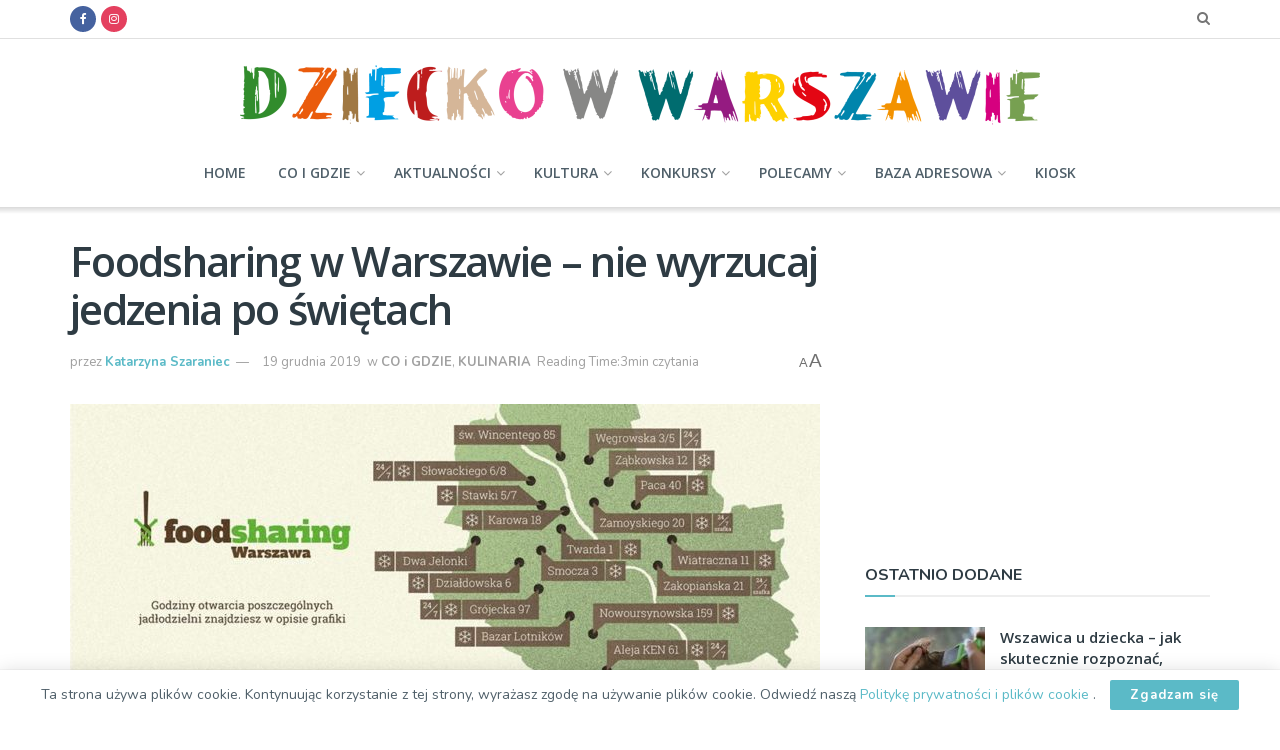

--- FILE ---
content_type: text/html; charset=UTF-8
request_url: https://dzieckowwarszawie.pl/artykul/foodsharing-w-warszawie-nie-wyrzucaj-jedzenia-po-swietach/
body_size: 26957
content:
<!doctype html> <!--[if lt IE 7]><html class="no-js lt-ie9 lt-ie8 lt-ie7" lang=pl-PL> <![endif]--> <!--[if IE 7]><html class="no-js lt-ie9 lt-ie8" lang=pl-PL> <![endif]--> <!--[if IE 8]><html class="no-js lt-ie9" lang=pl-PL> <![endif]--> <!--[if IE 9]><html class="no-js lt-ie10" lang=pl-PL> <![endif]--> <!--[if gt IE 8]><!--><html class=no-js lang=pl-PL> <!--<![endif]--><head><meta http-equiv="Content-Type" content="text/html; charset=UTF-8"><meta name='viewport' content='width=device-width, initial-scale=1, user-scalable=yes'><link rel=profile href=http://gmpg.org/xfn/11><link rel=pingback href=https://dzieckowwarszawie.pl/xmlrpc.php><meta name="facebook-domain-verification" content="07ef4wgj6uxa7upumbwdwynhtey2ic"> <script src="https://adserver.consaltex.pl/delivery/consaltex_spc_spcj.php?zones=226|227|228|229|230|231|232|233|234|235|236|237|238|239|240|241|242|243|244|245|246|247|283"></script> <script async src=https://pagead2.googlesyndication.com/pagead/js/adsbygoogle.js></script> <meta name='robots' content='index, follow, max-image-preview:large, max-snippet:-1, max-video-preview:-1'> <script>var jnews_ajax_url='/?ajax-request=jnews'</script> <title>Foodsharing w Warszawie – nie wyrzucaj jedzenia po świętach - Dziecko w Warszawie</title><meta name="description" content="DZIECKO W WARSZAWIE atrakcje, warsztaty, zajęcia dodatkowe dla dzieci w Warszawie. Tu każdy Rodzic znajdzie ciekawe informacje, jak spędzać czas wolny z dzieckiem"><link rel=canonical href=https://dzieckowwarszawie.pl/artykul/foodsharing-w-warszawie-nie-wyrzucaj-jedzenia-po-swietach/ ><meta property="og:locale" content="pl_PL"><meta property="og:type" content="article"><meta property="og:title" content="Foodsharing w Warszawie – nie wyrzucaj jedzenia po świętach - Dziecko w Warszawie"><meta property="og:description" content="DZIECKO W WARSZAWIE atrakcje, warsztaty, zajęcia dodatkowe dla dzieci w Warszawie. Tu każdy Rodzic znajdzie ciekawe informacje, jak spędzać czas wolny z dzieckiem"><meta property="og:url" content="https://dzieckowwarszawie.pl/artykul/foodsharing-w-warszawie-nie-wyrzucaj-jedzenia-po-swietach/"><meta property="og:site_name" content="Dziecko w Warszawie"><meta property="article:publisher" content="https://www.facebook.com/DzieckowWarszawie/"><meta property="article:published_time" content="2019-12-19T11:43:42+00:00"><meta property="article:modified_time" content="2020-01-24T13:20:53+00:00"><meta property="og:image" content="https://dzieckowwarszawie.pl/wp-content/uploads/2019/12/foodsharing.jpg"><meta property="og:image:width" content="960"><meta property="og:image:height" content="360"><meta property="og:image:type" content="image/jpeg"><meta name="twitter:card" content="summary_large_image"><meta name="twitter:label1" content="Napisane przez"><meta name="twitter:data1" content="Katarzyna Szaraniec"><meta name="twitter:label2" content="Szacowany czas czytania"><meta name="twitter:data2" content="2 minuty"> <script type=application/ld+json class=yoast-schema-graph>{"@context":"https://schema.org","@graph":[{"@type":"Organization","@id":"https://dzieckowwarszawie.pl/#organization","name":"UNIT Wydawnictwo Informacje Branżowe Sp. z o. o.","url":"https://dzieckowwarszawie.pl/","sameAs":["https://www.facebook.com/DzieckowWarszawie/"],"logo":{"@type":"ImageObject","inLanguage":"pl-PL","@id":"https://dzieckowwarszawie.pl/#/schema/logo/image/","url":"https://dzieckowwarszawie.pl/wp-content/uploads/2019/07/logo-DWW-krzywe-ok-color-jedna-linia-middle.png","contentUrl":"https://dzieckowwarszawie.pl/wp-content/uploads/2019/07/logo-DWW-krzywe-ok-color-jedna-linia-middle.png","width":800,"height":61,"caption":"UNIT Wydawnictwo Informacje Branżowe Sp. z o. o."},"image":{"@id":"https://dzieckowwarszawie.pl/#/schema/logo/image/"}},{"@type":"WebSite","@id":"https://dzieckowwarszawie.pl/#website","url":"https://dzieckowwarszawie.pl/","name":"Dziecko w Warszawie","description":"Atrakcje, warsztaty, zajęcia dodatkowe dla dzieci w Warszawie. Tu każdy Rodzic znajdzie ciekawe informacje, jak spędzać czas wolny z dzieckiem","publisher":{"@id":"https://dzieckowwarszawie.pl/#organization"},"potentialAction":[{"@type":"SearchAction","target":{"@type":"EntryPoint","urlTemplate":"https://dzieckowwarszawie.pl/?s={search_term_string}"},"query-input":"required name=search_term_string"}],"inLanguage":"pl-PL"},{"@type":"ImageObject","inLanguage":"pl-PL","@id":"https://dzieckowwarszawie.pl/artykul/foodsharing-w-warszawie-nie-wyrzucaj-jedzenia-po-swietach/#primaryimage","url":"https://dzieckowwarszawie.pl/wp-content/uploads/2019/12/foodsharing.jpg","contentUrl":"https://dzieckowwarszawie.pl/wp-content/uploads/2019/12/foodsharing.jpg","width":960,"height":360},{"@type":"WebPage","@id":"https://dzieckowwarszawie.pl/artykul/foodsharing-w-warszawie-nie-wyrzucaj-jedzenia-po-swietach/#webpage","url":"https://dzieckowwarszawie.pl/artykul/foodsharing-w-warszawie-nie-wyrzucaj-jedzenia-po-swietach/","name":"Foodsharing w Warszawie – nie wyrzucaj jedzenia po świętach - Dziecko w Warszawie","isPartOf":{"@id":"https://dzieckowwarszawie.pl/#website"},"primaryImageOfPage":{"@id":"https://dzieckowwarszawie.pl/artykul/foodsharing-w-warszawie-nie-wyrzucaj-jedzenia-po-swietach/#primaryimage"},"datePublished":"2019-12-19T11:43:42+00:00","dateModified":"2020-01-24T13:20:53+00:00","description":"DZIECKO W WARSZAWIE atrakcje, warsztaty, zajęcia dodatkowe dla dzieci w Warszawie. Tu każdy Rodzic znajdzie ciekawe informacje, jak spędzać czas wolny z dzieckiem","breadcrumb":{"@id":"https://dzieckowwarszawie.pl/artykul/foodsharing-w-warszawie-nie-wyrzucaj-jedzenia-po-swietach/#breadcrumb"},"inLanguage":"pl-PL","potentialAction":[{"@type":"ReadAction","target":["https://dzieckowwarszawie.pl/artykul/foodsharing-w-warszawie-nie-wyrzucaj-jedzenia-po-swietach/"]}]},{"@type":"BreadcrumbList","@id":"https://dzieckowwarszawie.pl/artykul/foodsharing-w-warszawie-nie-wyrzucaj-jedzenia-po-swietach/#breadcrumb","itemListElement":[{"@type":"ListItem","position":1,"name":"Strona główna","item":"https://dzieckowwarszawie.pl/"},{"@type":"ListItem","position":2,"name":"Foodsharing w Warszawie – nie wyrzucaj jedzenia po świętach"}]},{"@type":"Article","@id":"https://dzieckowwarszawie.pl/artykul/foodsharing-w-warszawie-nie-wyrzucaj-jedzenia-po-swietach/#article","isPartOf":{"@id":"https://dzieckowwarszawie.pl/artykul/foodsharing-w-warszawie-nie-wyrzucaj-jedzenia-po-swietach/#webpage"},"author":{"@id":"https://dzieckowwarszawie.pl/#/schema/person/464c96be7e5c48139f77c58437dd6453"},"headline":"Foodsharing w Warszawie – nie wyrzucaj jedzenia po świętach","datePublished":"2019-12-19T11:43:42+00:00","dateModified":"2020-01-24T13:20:53+00:00","mainEntityOfPage":{"@id":"https://dzieckowwarszawie.pl/artykul/foodsharing-w-warszawie-nie-wyrzucaj-jedzenia-po-swietach/#webpage"},"wordCount":427,"publisher":{"@id":"https://dzieckowwarszawie.pl/#organization"},"image":{"@id":"https://dzieckowwarszawie.pl/artykul/foodsharing-w-warszawie-nie-wyrzucaj-jedzenia-po-swietach/#primaryimage"},"thumbnailUrl":"https://dzieckowwarszawie.pl/wp-content/uploads/2019/12/foodsharing.jpg","keywords":["bazar","bezdomni","emeryt","Foodsharing","Jedzenie","kawiarnia","lodówka","powiat m. warszawa","Praga-Południe","rencista","samopomoc","sggw","śmietnik","socjologia","Śródmieście","weekend","Wolskie Centrum Kultury","zieleniak","Żoliborz","żywność"],"articleSection":["CO i GDZIE","KULINARIA"],"inLanguage":"pl-PL"},{"@type":"Person","@id":"https://dzieckowwarszawie.pl/#/schema/person/464c96be7e5c48139f77c58437dd6453","name":"Katarzyna Szaraniec","url":"https://dzieckowwarszawie.pl/artykul/author/kszaraniec/"}]}</script> <link rel=dns-prefetch href=//fonts.googleapis.com><link rel=dns-prefetch href=//s.w.org><link rel=alternate type=application/rss+xml title="Dziecko w Warszawie &raquo; Kanał z wpisami" href=https://dzieckowwarszawie.pl/feed/ ><link rel=alternate type=application/rss+xml title="Dziecko w Warszawie &raquo; Kanał z komentarzami" href=https://dzieckowwarszawie.pl/comments/feed/ > <script>window._wpemojiSettings={"baseUrl":"https:\/\/s.w.org\/images\/core\/emoji\/13.1.0\/72x72\/","ext":".png","svgUrl":"https:\/\/s.w.org\/images\/core\/emoji\/13.1.0\/svg\/","svgExt":".svg","source":{"concatemoji":"https:\/\/dzieckowwarszawie.pl\/wp-includes\/js\/wp-emoji-release.min.js?ver=5.9.12"}};
/*! This file is auto-generated */
!function(e,a,t){var n,r,o,i=a.createElement("canvas"),p=i.getContext&&i.getContext("2d");function s(e,t){var a=String.fromCharCode;p.clearRect(0,0,i.width,i.height),p.fillText(a.apply(this,e),0,0);e=i.toDataURL();return p.clearRect(0,0,i.width,i.height),p.fillText(a.apply(this,t),0,0),e===i.toDataURL()}function c(e){var t=a.createElement("script");t.src=e,t.defer=t.type="text/javascript",a.getElementsByTagName("head")[0].appendChild(t)}for(o=Array("flag","emoji"),t.supports={everything:!0,everythingExceptFlag:!0},r=0;r<o.length;r++)t.supports[o[r]]=function(e){if(!p||!p.fillText)return!1;switch(p.textBaseline="top",p.font="600 32px Arial",e){case"flag":return s([127987,65039,8205,9895,65039],[127987,65039,8203,9895,65039])?!1:!s([55356,56826,55356,56819],[55356,56826,8203,55356,56819])&&!s([55356,57332,56128,56423,56128,56418,56128,56421,56128,56430,56128,56423,56128,56447],[55356,57332,8203,56128,56423,8203,56128,56418,8203,56128,56421,8203,56128,56430,8203,56128,56423,8203,56128,56447]);case"emoji":return!s([10084,65039,8205,55357,56613],[10084,65039,8203,55357,56613])}return!1}(o[r]),t.supports.everything=t.supports.everything&&t.supports[o[r]],"flag"!==o[r]&&(t.supports.everythingExceptFlag=t.supports.everythingExceptFlag&&t.supports[o[r]]);t.supports.everythingExceptFlag=t.supports.everythingExceptFlag&&!t.supports.flag,t.DOMReady=!1,t.readyCallback=function(){t.DOMReady=!0},t.supports.everything||(n=function(){t.readyCallback()},a.addEventListener?(a.addEventListener("DOMContentLoaded",n,!1),e.addEventListener("load",n,!1)):(e.attachEvent("onload",n),a.attachEvent("onreadystatechange",function(){"complete"===a.readyState&&t.readyCallback()})),(n=t.source||{}).concatemoji?c(n.concatemoji):n.wpemoji&&n.twemoji&&(c(n.twemoji),c(n.wpemoji)))}(window,document,window._wpemojiSettings);</script> <style>img.wp-smiley,img.emoji{display:inline !important;border:none !important;box-shadow:none !important;height:1em !important;width:1em !important;margin:0
0.07em !important;vertical-align:-0.1em !important;background:none !important;padding:0
!important}</style><link rel=stylesheet href=https://dzieckowwarszawie.pl/wp-content/cache/minify/a5ff7.css media=all><style id=global-styles-inline-css>/*<![CDATA[*/body{--wp--preset--color--black:#000;--wp--preset--color--cyan-bluish-gray:#abb8c3;--wp--preset--color--white:#fff;--wp--preset--color--pale-pink:#f78da7;--wp--preset--color--vivid-red:#cf2e2e;--wp--preset--color--luminous-vivid-orange:#ff6900;--wp--preset--color--luminous-vivid-amber:#fcb900;--wp--preset--color--light-green-cyan:#7bdcb5;--wp--preset--color--vivid-green-cyan:#00d084;--wp--preset--color--pale-cyan-blue:#8ed1fc;--wp--preset--color--vivid-cyan-blue:#0693e3;--wp--preset--color--vivid-purple:#9b51e0;--wp--preset--gradient--vivid-cyan-blue-to-vivid-purple:linear-gradient(135deg,rgba(6,147,227,1) 0%,rgb(155,81,224) 100%);--wp--preset--gradient--light-green-cyan-to-vivid-green-cyan:linear-gradient(135deg,rgb(122,220,180) 0%,rgb(0,208,130) 100%);--wp--preset--gradient--luminous-vivid-amber-to-luminous-vivid-orange:linear-gradient(135deg,rgba(252,185,0,1) 0%,rgba(255,105,0,1) 100%);--wp--preset--gradient--luminous-vivid-orange-to-vivid-red:linear-gradient(135deg,rgba(255,105,0,1) 0%,rgb(207,46,46) 100%);--wp--preset--gradient--very-light-gray-to-cyan-bluish-gray:linear-gradient(135deg,rgb(238,238,238) 0%,rgb(169,184,195) 100%);--wp--preset--gradient--cool-to-warm-spectrum:linear-gradient(135deg,rgb(74,234,220) 0%,rgb(151,120,209) 20%,rgb(207,42,186) 40%,rgb(238,44,130) 60%,rgb(251,105,98) 80%,rgb(254,248,76) 100%);--wp--preset--gradient--blush-light-purple:linear-gradient(135deg,rgb(255,206,236) 0%,rgb(152,150,240) 100%);--wp--preset--gradient--blush-bordeaux:linear-gradient(135deg,rgb(254,205,165) 0%,rgb(254,45,45) 50%,rgb(107,0,62) 100%);--wp--preset--gradient--luminous-dusk:linear-gradient(135deg,rgb(255,203,112) 0%,rgb(199,81,192) 50%,rgb(65,88,208) 100%);--wp--preset--gradient--pale-ocean:linear-gradient(135deg,rgb(255,245,203) 0%,rgb(182,227,212) 50%,rgb(51,167,181) 100%);--wp--preset--gradient--electric-grass:linear-gradient(135deg,rgb(202,248,128) 0%,rgb(113,206,126) 100%);--wp--preset--gradient--midnight:linear-gradient(135deg,rgb(2,3,129) 0%,rgb(40,116,252) 100%);--wp--preset--duotone--dark-grayscale:url('#wp-duotone-dark-grayscale');--wp--preset--duotone--grayscale:url('#wp-duotone-grayscale');--wp--preset--duotone--purple-yellow:url('#wp-duotone-purple-yellow');--wp--preset--duotone--blue-red:url('#wp-duotone-blue-red');--wp--preset--duotone--midnight:url('#wp-duotone-midnight');--wp--preset--duotone--magenta-yellow:url('#wp-duotone-magenta-yellow');--wp--preset--duotone--purple-green:url('#wp-duotone-purple-green');--wp--preset--duotone--blue-orange:url('#wp-duotone-blue-orange');--wp--preset--font-size--small:13px;--wp--preset--font-size--medium:20px;--wp--preset--font-size--large:36px;--wp--preset--font-size--x-large:42px}.has-black-color{color:var(--wp--preset--color--black) !important}.has-cyan-bluish-gray-color{color:var(--wp--preset--color--cyan-bluish-gray) !important}.has-white-color{color:var(--wp--preset--color--white) !important}.has-pale-pink-color{color:var(--wp--preset--color--pale-pink) !important}.has-vivid-red-color{color:var(--wp--preset--color--vivid-red) !important}.has-luminous-vivid-orange-color{color:var(--wp--preset--color--luminous-vivid-orange) !important}.has-luminous-vivid-amber-color{color:var(--wp--preset--color--luminous-vivid-amber) !important}.has-light-green-cyan-color{color:var(--wp--preset--color--light-green-cyan) !important}.has-vivid-green-cyan-color{color:var(--wp--preset--color--vivid-green-cyan) !important}.has-pale-cyan-blue-color{color:var(--wp--preset--color--pale-cyan-blue) !important}.has-vivid-cyan-blue-color{color:var(--wp--preset--color--vivid-cyan-blue) !important}.has-vivid-purple-color{color:var(--wp--preset--color--vivid-purple) !important}.has-black-background-color{background-color:var(--wp--preset--color--black) !important}.has-cyan-bluish-gray-background-color{background-color:var(--wp--preset--color--cyan-bluish-gray) !important}.has-white-background-color{background-color:var(--wp--preset--color--white) !important}.has-pale-pink-background-color{background-color:var(--wp--preset--color--pale-pink) !important}.has-vivid-red-background-color{background-color:var(--wp--preset--color--vivid-red) !important}.has-luminous-vivid-orange-background-color{background-color:var(--wp--preset--color--luminous-vivid-orange) !important}.has-luminous-vivid-amber-background-color{background-color:var(--wp--preset--color--luminous-vivid-amber) !important}.has-light-green-cyan-background-color{background-color:var(--wp--preset--color--light-green-cyan) !important}.has-vivid-green-cyan-background-color{background-color:var(--wp--preset--color--vivid-green-cyan) !important}.has-pale-cyan-blue-background-color{background-color:var(--wp--preset--color--pale-cyan-blue) !important}.has-vivid-cyan-blue-background-color{background-color:var(--wp--preset--color--vivid-cyan-blue) !important}.has-vivid-purple-background-color{background-color:var(--wp--preset--color--vivid-purple) !important}.has-black-border-color{border-color:var(--wp--preset--color--black) !important}.has-cyan-bluish-gray-border-color{border-color:var(--wp--preset--color--cyan-bluish-gray) !important}.has-white-border-color{border-color:var(--wp--preset--color--white) !important}.has-pale-pink-border-color{border-color:var(--wp--preset--color--pale-pink) !important}.has-vivid-red-border-color{border-color:var(--wp--preset--color--vivid-red) !important}.has-luminous-vivid-orange-border-color{border-color:var(--wp--preset--color--luminous-vivid-orange) !important}.has-luminous-vivid-amber-border-color{border-color:var(--wp--preset--color--luminous-vivid-amber) !important}.has-light-green-cyan-border-color{border-color:var(--wp--preset--color--light-green-cyan) !important}.has-vivid-green-cyan-border-color{border-color:var(--wp--preset--color--vivid-green-cyan) !important}.has-pale-cyan-blue-border-color{border-color:var(--wp--preset--color--pale-cyan-blue) !important}.has-vivid-cyan-blue-border-color{border-color:var(--wp--preset--color--vivid-cyan-blue) !important}.has-vivid-purple-border-color{border-color:var(--wp--preset--color--vivid-purple) !important}.has-vivid-cyan-blue-to-vivid-purple-gradient-background{background:var(--wp--preset--gradient--vivid-cyan-blue-to-vivid-purple) !important}.has-light-green-cyan-to-vivid-green-cyan-gradient-background{background:var(--wp--preset--gradient--light-green-cyan-to-vivid-green-cyan) !important}.has-luminous-vivid-amber-to-luminous-vivid-orange-gradient-background{background:var(--wp--preset--gradient--luminous-vivid-amber-to-luminous-vivid-orange) !important}.has-luminous-vivid-orange-to-vivid-red-gradient-background{background:var(--wp--preset--gradient--luminous-vivid-orange-to-vivid-red) !important}.has-very-light-gray-to-cyan-bluish-gray-gradient-background{background:var(--wp--preset--gradient--very-light-gray-to-cyan-bluish-gray) !important}.has-cool-to-warm-spectrum-gradient-background{background:var(--wp--preset--gradient--cool-to-warm-spectrum) !important}.has-blush-light-purple-gradient-background{background:var(--wp--preset--gradient--blush-light-purple) !important}.has-blush-bordeaux-gradient-background{background:var(--wp--preset--gradient--blush-bordeaux) !important}.has-luminous-dusk-gradient-background{background:var(--wp--preset--gradient--luminous-dusk) !important}.has-pale-ocean-gradient-background{background:var(--wp--preset--gradient--pale-ocean) !important}.has-electric-grass-gradient-background{background:var(--wp--preset--gradient--electric-grass) !important}.has-midnight-gradient-background{background:var(--wp--preset--gradient--midnight) !important}.has-small-font-size{font-size:var(--wp--preset--font-size--small) !important}.has-medium-font-size{font-size:var(--wp--preset--font-size--medium) !important}.has-large-font-size{font-size:var(--wp--preset--font-size--large) !important}.has-x-large-font-size{font-size:var(--wp--preset--font-size--x-large) !important}/*]]>*/</style><link rel=stylesheet id=jeg_customizer_font-css  href='//fonts.googleapis.com/css?family=Nunito%3Aregular%2C700%7COpen+Sans%3Aregular%2C600&#038;display=swap&#038;ver=1.2.5' type=text/css media=all><link rel=stylesheet href=https://dzieckowwarszawie.pl/wp-content/cache/minify/6f417.css media=all> <script defer src=https://dzieckowwarszawie.pl/wp-content/cache/minify/818c0.js></script> <link rel=https://api.w.org/ href=https://dzieckowwarszawie.pl/wp-json/ ><link rel=alternate type=application/json href=https://dzieckowwarszawie.pl/wp-json/wp/v2/posts/55770><link rel=EditURI type=application/rsd+xml title=RSD href=https://dzieckowwarszawie.pl/xmlrpc.php?rsd><link rel=wlwmanifest type=application/wlwmanifest+xml href=https://dzieckowwarszawie.pl/wp-includes/wlwmanifest.xml><meta name="generator" content="WordPress 5.9.12"><link rel=shortlink href='https://dzieckowwarszawie.pl/?p=55770'><link rel=alternate type=application/json+oembed href="https://dzieckowwarszawie.pl/wp-json/oembed/1.0/embed?url=https%3A%2F%2Fdzieckowwarszawie.pl%2Fartykul%2Ffoodsharing-w-warszawie-nie-wyrzucaj-jedzenia-po-swietach%2F"><link rel=alternate type=text/xml+oembed href="https://dzieckowwarszawie.pl/wp-json/oembed/1.0/embed?url=https%3A%2F%2Fdzieckowwarszawie.pl%2Fartykul%2Ffoodsharing-w-warszawie-nie-wyrzucaj-jedzenia-po-swietach%2F&#038;format=xml"><link rel=icon href=https://dzieckowwarszawie.pl/wp-content/uploads/2019/07/favicon.ico sizes=32x32><link rel=icon href=https://dzieckowwarszawie.pl/wp-content/uploads/2019/07/favicon.ico sizes=192x192><link rel=apple-touch-icon href=https://dzieckowwarszawie.pl/wp-content/uploads/2019/07/favicon.ico><meta name="msapplication-TileImage" content="https://dzieckowwarszawie.pl/wp-content/uploads/2019/07/favicon.ico"><style id=jeg_dynamic_css data-type=jeg_custom-css>/*<![CDATA[*/body{--j-body-color:#4f5f69;--j-accent-color:#5bbac7;--j-alt-color:#4f5f69;--j-heading-color:#2e3b43}body,.newsfeed_carousel.owl-carousel .owl-nav div,.jeg_filter_button,.owl-carousel .owl-nav div,.jeg_readmore,.jeg_hero_style_7 .jeg_post_meta a,.widget_calendar thead th,.widget_calendar tfoot a,.jeg_socialcounter a,.entry-header .jeg_meta_like a,.entry-header .jeg_meta_comment a,.entry-content tbody tr:hover,.entry-content th,.jeg_splitpost_nav li:hover a,#breadcrumbs a,.jeg_author_socials a:hover,.jeg_footer_content a,.jeg_footer_bottom a,.jeg_cartcontent,.woocommerce .woocommerce-breadcrumb
a{color:#4f5f69}a,.jeg_menu_style_5 > li > a:hover,.jeg_menu_style_5 > li.sfHover > a,.jeg_menu_style_5 > li.current-menu-item > a,.jeg_menu_style_5 > li.current-menu-ancestor > a,.jeg_navbar .jeg_menu:not(.jeg_main_menu) > li > a:hover,.jeg_midbar .jeg_menu:not(.jeg_main_menu) > li > a:hover,.jeg_side_tabs li.active,.jeg_block_heading_5 strong,.jeg_block_heading_6 strong,.jeg_block_heading_7 strong,.jeg_block_heading_8 strong,.jeg_subcat_list li a:hover,.jeg_subcat_list li button:hover,.jeg_pl_lg_7 .jeg_thumb .jeg_post_category a,.jeg_pl_xs_2:before,.jeg_pl_xs_4 .jeg_postblock_content:before,.jeg_postblock .jeg_post_title a:hover,.jeg_hero_style_6 .jeg_post_title a:hover,.jeg_sidefeed .jeg_pl_xs_3 .jeg_post_title a:hover,.widget_jnews_popular .jeg_post_title a:hover,.jeg_meta_author a,.widget_archive li a:hover,.widget_pages li a:hover,.widget_meta li a:hover,.widget_recent_entries li a:hover,.widget_rss li a:hover,.widget_rss cite,.widget_categories li a:hover,.widget_categories li.current-cat > a,#breadcrumbs a:hover,.jeg_share_count .counts,.commentlist .bypostauthor > .comment-body > .comment-author > .fn,span.required,.jeg_review_title,.bestprice .price,.authorlink a:hover,.jeg_vertical_playlist .jeg_video_playlist_play_icon,.jeg_vertical_playlist .jeg_video_playlist_item.active .jeg_video_playlist_thumbnail:before,.jeg_horizontal_playlist .jeg_video_playlist_play,.woocommerce li.product .pricegroup .button,.widget_display_forums li a:hover,.widget_display_topics li:before,.widget_display_replies li:before,.widget_display_views li:before,.bbp-breadcrumb a:hover,.jeg_mobile_menu li.sfHover > a,.jeg_mobile_menu li a:hover,.split-template-6 .pagenum,.jeg_mobile_menu_style_5>li>a:hover,.jeg_mobile_menu_style_5>li.sfHover>a,.jeg_mobile_menu_style_5>li.current-menu-item>a,.jeg_mobile_menu_style_5>li.current-menu-ancestor>a{color:#5bbac7}.jeg_menu_style_1 > li > a:before,.jeg_menu_style_2 > li > a:before,.jeg_menu_style_3 > li > a:before,.jeg_side_toggle,.jeg_slide_caption .jeg_post_category a,.jeg_slider_type_1 .owl-nav .owl-next,.jeg_block_heading_1 .jeg_block_title span,.jeg_block_heading_2 .jeg_block_title span,.jeg_block_heading_3,.jeg_block_heading_4 .jeg_block_title span,.jeg_block_heading_6:after,.jeg_pl_lg_box .jeg_post_category a,.jeg_pl_md_box .jeg_post_category a,.jeg_readmore:hover,.jeg_thumb .jeg_post_category a,.jeg_block_loadmore a:hover, .jeg_postblock.alt .jeg_block_loadmore a:hover,.jeg_block_loadmore a.active,.jeg_postblock_carousel_2 .jeg_post_category a,.jeg_heroblock .jeg_post_category a,.jeg_pagenav_1 .page_number.active,.jeg_pagenav_1 .page_number.active:hover,input[type="submit"],.btn,.button,.widget_tag_cloud a:hover,.popularpost_item:hover .jeg_post_title a:before,.jeg_splitpost_4 .page_nav,.jeg_splitpost_5 .page_nav,.jeg_post_via a:hover,.jeg_post_source a:hover,.jeg_post_tags a:hover,.comment-reply-title small a:before,.comment-reply-title small a:after,.jeg_storelist .productlink,.authorlink li.active a:before,.jeg_footer.dark .socials_widget:not(.nobg) a:hover .fa,.jeg_breakingnews_title,.jeg_overlay_slider_bottom.owl-carousel .owl-nav div,.jeg_overlay_slider_bottom.owl-carousel .owl-nav div:hover,.jeg_vertical_playlist .jeg_video_playlist_current,.woocommerce span.onsale,.woocommerce #respond input#submit:hover,.woocommerce a.button:hover,.woocommerce button.button:hover,.woocommerce input.button:hover,.woocommerce #respond input#submit.alt,.woocommerce a.button.alt,.woocommerce button.button.alt,.woocommerce input.button.alt,.jeg_popup_post .caption,.jeg_footer.dark input[type="submit"],.jeg_footer.dark .btn,.jeg_footer.dark .button,.footer_widget.widget_tag_cloud a:hover, .jeg_inner_content .content-inner .jeg_post_category a:hover, #buddypress .standard-form button, #buddypress a.button, #buddypress input[type="submit"], #buddypress input[type="button"], #buddypress input[type="reset"], #buddypress ul.button-nav li a, #buddypress .generic-button a, #buddypress .generic-button button, #buddypress .comment-reply-link, #buddypress a.bp-title-button, #buddypress.buddypress-wrap .members-list li .user-update .activity-read-more a, div#buddypress .standard-form button:hover,div#buddypress a.button:hover,div#buddypress input[type="submit"]:hover,div#buddypress input[type="button"]:hover,div#buddypress input[type="reset"]:hover,div#buddypress ul.button-nav li a:hover,div#buddypress .generic-button a:hover,div#buddypress .generic-button button:hover,div#buddypress .comment-reply-link:hover,div#buddypress a.bp-title-button:hover,div#buddypress.buddypress-wrap .members-list li .user-update .activity-read-more a:hover, #buddypress #item-nav .item-list-tabs ul li a:before, .jeg_inner_content .jeg_meta_container .follow-wrapper
a{background-color:#5bbac7}.jeg_block_heading_7 .jeg_block_title span, .jeg_readmore:hover, .jeg_block_loadmore a:hover, .jeg_block_loadmore a.active, .jeg_pagenav_1 .page_number.active, .jeg_pagenav_1 .page_number.active:hover, .jeg_pagenav_3 .page_number:hover, .jeg_prevnext_post a:hover h3, .jeg_overlay_slider .jeg_post_category, .jeg_sidefeed .jeg_post.active, .jeg_vertical_playlist.jeg_vertical_playlist .jeg_video_playlist_item.active .jeg_video_playlist_thumbnail img, .jeg_horizontal_playlist
.jeg_video_playlist_item.active{border-color:#5bbac7}.jeg_tabpost_nav li.active, .woocommerce div.product .woocommerce-tabs ul.tabs li.active, .jeg_mobile_menu_style_1 > li.current-menu-item a, .jeg_mobile_menu_style_1 > li.current-menu-ancestor a,.jeg_mobile_menu_style_2>li.current-menu-item::after,.jeg_mobile_menu_style_2>li.current-menu-ancestor::after,.jeg_mobile_menu_style_3>li.current-menu-item::before,.jeg_mobile_menu_style_3>li.current-menu-ancestor::before{border-bottom-color:#5bbac7}.jeg_post_meta .fa, .entry-header .jeg_post_meta .fa,.jeg_review_stars,.jeg_price_review_list{color:#4f5f69}.jeg_share_button.share-float.share-monocrhome
a{background-color:#4f5f69}h1,h2,h3,h4,h5,h6,.jeg_post_title a,.entry-header .jeg_post_title,.jeg_hero_style_7 .jeg_post_title a,.jeg_block_title,.jeg_splitpost_bar .current_title,.jeg_video_playlist_title,.gallery-caption,.jeg_push_notification_button>a.button{color:#2e3b43}.split-template-9 .pagenum, .split-template-10 .pagenum, .split-template-11 .pagenum, .split-template-12 .pagenum, .split-template-13 .pagenum, .split-template-15 .pagenum, .split-template-18 .pagenum, .split-template-20 .pagenum, .split-template-19 .current_title span, .split-template-20 .current_title
span{background-color:#2e3b43}.jeg_topbar .jeg_nav_row, .jeg_topbar .jeg_search_no_expand
.jeg_search_input{line-height:38px}.jeg_topbar .jeg_nav_row, .jeg_topbar
.jeg_nav_icon{height:38px}.jeg_topbar,.jeg_topbar.dark,.jeg_topbar.custom{background:#fff}.jeg_midbar{height:100px}.jeg_header .jeg_bottombar.jeg_navbar,.jeg_bottombar
.jeg_nav_icon{height:68px}.jeg_header .jeg_bottombar.jeg_navbar, .jeg_header .jeg_bottombar .jeg_main_menu:not(.jeg_menu_style_1) > li > a, .jeg_header .jeg_bottombar .jeg_menu_style_1 > li, .jeg_header .jeg_bottombar .jeg_menu:not(.jeg_main_menu)>li>a{line-height:68px}.jeg_navbar_mobile_wrapper .jeg_nav_item a.jeg_mobile_toggle, .jeg_navbar_mobile_wrapper .dark .jeg_nav_item
a.jeg_mobile_toggle{color:#4f5f69}.jeg_navbar_mobile .jeg_search_wrapper .jeg_search_toggle, .jeg_navbar_mobile .dark .jeg_search_wrapper
.jeg_search_toggle{color:#4f5f69}.jeg_header .jeg_menu.jeg_main_menu>li>a{color:#4f5f69}.jeg_footer_content,.jeg_footer.dark
.jeg_footer_content{background-color:#2e3b43;color:#d9dbdc}.jeg_footer .jeg_footer_heading h3,.jeg_footer.dark .jeg_footer_heading h3,.jeg_footer .widget h2,.jeg_footer .footer_dark .widget
h2{color:#5bbac7}.jeg_footer .jeg_footer_content a, .jeg_footer.dark .jeg_footer_content
a{color:#fff}.jeg_footer .jeg_footer_content a:hover,.jeg_footer.dark .jeg_footer_content a:hover{color:#fd9d7b}.jeg_footer_secondary,.jeg_footer.dark .jeg_footer_secondary,.jeg_footer_bottom,.jeg_footer.dark .jeg_footer_bottom,.jeg_footer_sidecontent
.jeg_footer_primary{color:#d9dbdc}.jeg_footer_bottom a,.jeg_footer.dark .jeg_footer_bottom a,.jeg_footer_secondary a,.jeg_footer.dark .jeg_footer_secondary a,.jeg_footer_sidecontent .jeg_footer_primary a,.jeg_footer_sidecontent.dark .jeg_footer_primary
a{color:#fff}.jeg_menu_footer a,.jeg_footer.dark .jeg_menu_footer a,.jeg_footer_sidecontent .jeg_footer_primary .col-md-7 .jeg_menu_footer
a{color:#fff}.jeg_read_progress_wrapper .jeg_progress_container .progress-bar{background-color:#ab1517}body,input,textarea,select,.chosen-container-single .chosen-single,.btn,.button{font-family:Nunito,Helvetica,Arial,sans-serif}.jeg_main_menu>li>a{font-family:"Open Sans",Helvetica,Arial,sans-serif}.jeg_post_title, .entry-header .jeg_post_title, .jeg_single_tpl_2 .entry-header .jeg_post_title, .jeg_single_tpl_3 .entry-header .jeg_post_title, .jeg_single_tpl_6 .entry-header .jeg_post_title, .jeg_content .jeg_custom_title_wrapper
.jeg_post_title{font-family:"Open Sans",Helvetica,Arial,sans-serif}/*]]>*/</style><style>.no_thumbnail .jeg_thumb,.thumbnail-container.no_thumbnail{display:none !important}.jeg_search_result .jeg_pl_xs_3.no_thumbnail .jeg_postblock_content,
.jeg_sidefeed .jeg_pl_xs_3.no_thumbnail .jeg_postblock_content,
.jeg_pl_sm.no_thumbnail
.jeg_postblock_content{margin-left:0}.jeg_postblock_11 .no_thumbnail .jeg_postblock_content,
.jeg_postblock_12 .no_thumbnail .jeg_postblock_content,
.jeg_postblock_12.jeg_col_3o3 .no_thumbnail
.jeg_postblock_content{margin-top:0}.jeg_postblock_15 .jeg_pl_md_box.no_thumbnail .jeg_postblock_content,
.jeg_postblock_19 .jeg_pl_md_box.no_thumbnail .jeg_postblock_content,
.jeg_postblock_24 .jeg_pl_md_box.no_thumbnail .jeg_postblock_content,
.jeg_sidefeed .jeg_pl_md_box
.jeg_postblock_content{position:relative}.jeg_postblock_carousel_2 .no_thumbnail .jeg_post_title a,
.jeg_postblock_carousel_2 .no_thumbnail .jeg_post_title a:hover,
.jeg_postblock_carousel_2 .no_thumbnail .jeg_post_meta
.fa{color:#212121 !important}</style><style id=wp-custom-css>.elementor-element.adcenter{text-align:center}.menu-item
.jeg_newsfeed_tags{display:none}.hideme{display:none}.elementor-col-33 .elementor-widget-wp-widget-jnews_facebook_page{text-align:center}.vc_custom_1497671495454{margin-top:0px !important;margin-bottom:10px !important;padding-top:9px !important;background-color:#f9f9f9 !important}.single-post .entry-content
iframe{min-height:400px;width:100%}.home-hero-top{margin-bottom:0}.home
.jeg_content{padding-top:10px}.entry-content
blockquote{font-size:16px}.wp-block-embed
figcaption{margin-top:0;text-align:left;font-style:italic}.single-post .entry-content
iframe{min-height:400px;width:100%}.buybox-widget .bb-footer{display:none!important}.partner-logo,.partner-logo2{float:left;height:69px !important;margin:10px;overflow:hidden;width:auto}.jeg_hero_style_6
.jeg_post_meta{display:none}.jeg_logo
img{width:800px}@media only screen and (max-width : 667px){.jeg_logo
img{width:100%}.inc-thumbs-img-old
li{width:25%}}@media only screen and (max-width : 450px){.jeg_logo
img{width:100%}.inc-thumbs-img-old
li{width:33%}}@media only screen and (max-width : 330px){.jeg_logo
img{width:100%}.inc-thumbs-img-old
li{width:50%}}.jeg_post_tags
a{text-transform:lowercase}.wp-block-gallery ul.blocks-gallery-grid{padding-left:0}.wp-block-gallery.has-nested-images figure.wp-block-image
figcaption{background:transparent}</style></head><body class="post-template-default single single-post postid-55770 single-format-standard wp-embed-responsive jeg_toggle_dark jeg_single_tpl_1 jnews jsc_normal elementor-default elementor-kit-56582"><div class="jeg_ad jeg_ad_top jnews_header_top_ads"><div class='ads-wrapper  '></div></div><div class=jeg_viewport><div class=jeg_header_wrapper><div class=jeg_header_instagram_wrapper></div><div class="jeg_header normal"><div class="jeg_topbar jeg_container normal"><div class=container><div class=jeg_nav_row><div class="jeg_nav_col jeg_nav_left  jeg_nav_grow"><div class="item_wrap jeg_nav_alignleft"><div class="jeg_nav_item socials_widget jeg_social_icon_block circle"> <a href=https://www.facebook.com/DzieckowWarszawie/ target=_blank class=jeg_facebook><i class="fa fa-facebook"></i> </a><a href=https://www.instagram.com/dzieckowwarszawie/ target=_blank class=jeg_instagram><i class="fa fa-instagram"></i> </a></div></div></div><div class="jeg_nav_col jeg_nav_center  jeg_nav_normal"><div class="item_wrap jeg_nav_aligncenter"></div></div><div class="jeg_nav_col jeg_nav_right  jeg_nav_normal"><div class="item_wrap jeg_nav_alignright"><div class="jeg_nav_item jeg_search_wrapper search_icon jeg_search_popup_expand"> <a href=# class=jeg_search_toggle><i class="fa fa-search"></i></a><form action=https://dzieckowwarszawie.pl/ method=get class=jeg_search_form target=_top> <input name=s class=jeg_search_input placeholder=Szukaj type=text value autocomplete=off> <button type=submit class="jeg_search_button btn"><i class="fa fa-search"></i></button></form><div class="jeg_search_result jeg_search_hide with_result"><div class=search-result-wrapper></div><div class="search-link search-noresult"> Brak wyników</div><div class="search-link search-all-button"> <i class="fa fa-search"></i> Zobacz wszystkie</div></div></div></div></div></div></div></div><div class="jeg_midbar jeg_container normal"><div class=container><div class=jeg_nav_row><div class="jeg_nav_col jeg_nav_left jeg_nav_grow"><div class="item_wrap jeg_nav_alignleft"></div></div><div class="jeg_nav_col jeg_nav_center jeg_nav_normal"><div class="item_wrap jeg_nav_aligncenter"><div class="jeg_nav_item jeg_logo jeg_desktop_logo"><div class=site-title> <a href=https://dzieckowwarszawie.pl/ style="padding: 12px 0px 0px 0px;"> <img class=jeg_logo_img src=https://dzieckowwarszawie.pl/wp-content/uploads/2019/07/logo-DWW-krzywe-ok-color-jedna-linia-middle.png srcset="https://dzieckowwarszawie.pl/wp-content/uploads/2019/07/logo-DWW-krzywe-ok-color-jedna-linia-middle.png 1x, https://dzieckowwarszawie.pl/wp-content/uploads/2019/07/logo-DWW-krzywe-ok-color-jedna-linia-middle.png 2x" alt="Dziecko w Warszawie"data-light-src=https://dzieckowwarszawie.pl/wp-content/uploads/2019/07/logo-DWW-krzywe-ok-color-jedna-linia-middle.png data-light-srcset="https://dzieckowwarszawie.pl/wp-content/uploads/2019/07/logo-DWW-krzywe-ok-color-jedna-linia-middle.png 1x, https://dzieckowwarszawie.pl/wp-content/uploads/2019/07/logo-DWW-krzywe-ok-color-jedna-linia-middle.png 2x" data-dark-src=https://dzieckowwarszawie.pl/wp-content/uploads/2019/07/logo-DWW-krzywe-ok-color-Przekonwertowany-BIALE-middle.png data-dark-srcset="https://dzieckowwarszawie.pl/wp-content/uploads/2019/07/logo-DWW-krzywe-ok-color-Przekonwertowany-BIALE-middle.png 1x, https://dzieckowwarszawie.pl/wp-content/uploads/2019/07/logo-DWW-krzywe-ok-color-Przekonwertowany-BIALE-middle.png 2x">		</a></div></div></div></div><div class="jeg_nav_col jeg_nav_right jeg_nav_grow"><div class="item_wrap jeg_nav_alignright"></div></div></div></div></div><div class="jeg_bottombar jeg_navbar jeg_container jeg_navbar_wrapper jeg_navbar_normal jeg_navbar_shadow jeg_navbar_normal"><div class=container><div class=jeg_nav_row><div class="jeg_nav_col jeg_nav_left jeg_nav_normal"><div class="item_wrap jeg_nav_alignleft"></div></div><div class="jeg_nav_col jeg_nav_center jeg_nav_grow"><div class="item_wrap jeg_nav_aligncenter"><div class=jeg_main_menu_wrapper><div class="jeg_nav_item jeg_mainmenu_wrap"><ul class="jeg_menu jeg_main_menu jeg_menu_style_2" data-animation=animate><li id=menu-item-611 class="menu-item menu-item-type-custom menu-item-object-custom menu-item-611 bgnav" data-item-row=default ><a href=/ >Home</a></li> <li id=menu-item-53879 class="menu-item menu-item-type-custom menu-item-object-custom menu-item-53879 bgnav jeg_megamenu category_1" data-number=5  data-item-row=5 ><a href=/dzial/co-i-gdzie/ >Co i gdzie</a><div class=sub-menu><div class="jeg_newsfeed clearfix"><div class=jeg_newsfeed_list><div data-cat-id=14 data-load-status=loaded class=jeg_newsfeed_container><div class="newsfeed_carousel owl-carousel no_subcat"><div class="jeg_newsfeed_item "><div class=jeg_thumb> <a href=https://dzieckowwarszawie.pl/artykul/jump-odwaz-sie-na-zmiane-i-skocz-w-przyszlosc-pelna-mozliwosci/ ><div class="thumbnail-container size-500 "><img width=360 height=180 src=https://dzieckowwarszawie.pl/wp-content/themes/jnews/assets/img/jeg-empty.png class="attachment-jnews-360x180 size-jnews-360x180 owl-lazy wp-post-image" alt="„Jump” – Odważ się na zmianę i skocz w przyszłość pełną możliwości" loading=lazy sizes="(max-width: 360px) 100vw, 360px" data-src=https://dzieckowwarszawie.pl/wp-content/uploads/2024/10/jump-360x180.jpg></div></a></div><h3 class="jeg_post_title"><a href=https://dzieckowwarszawie.pl/artykul/jump-odwaz-sie-na-zmiane-i-skocz-w-przyszlosc-pelna-mozliwosci/ >„Jump” – Odważ się na zmianę i skocz w przyszłość pełną możliwości</a></h3></div><div class="jeg_newsfeed_item "><div class=jeg_thumb> <a href=https://dzieckowwarszawie.pl/artykul/spotkajmy-sie-w-mamaville-na-jesiennej-edycji-targow-targi-warsztaty-i-atrakcje-dla-doroslych-i-dzieci/ ><div class="thumbnail-container size-500 "><img width=360 height=180 src=https://dzieckowwarszawie.pl/wp-content/themes/jnews/assets/img/jeg-empty.png class="attachment-jnews-360x180 size-jnews-360x180 owl-lazy wp-post-image" alt="Spotkajmy się w Mamaville na jesiennej edycji targów. Targi, warsztaty i atrakcje dla dorosłych i dzieci!" loading=lazy sizes="(max-width: 360px) 100vw, 360px" data-src=https://dzieckowwarszawie.pl/wp-content/uploads/2024/09/TARGI28_2000x2000-1-360x180.jpg></div></a></div><h3 class="jeg_post_title"><a href=https://dzieckowwarszawie.pl/artykul/spotkajmy-sie-w-mamaville-na-jesiennej-edycji-targow-targi-warsztaty-i-atrakcje-dla-doroslych-i-dzieci/ >Spotkajmy się w Mamaville na jesiennej edycji targów. Targi, warsztaty i atrakcje dla dorosłych i dzieci!</a></h3></div><div class="jeg_newsfeed_item "><div class=jeg_thumb> <a href=https://dzieckowwarszawie.pl/artykul/top-10-gier-i-zabawek-w-ateneum-maj-2024/ ><div class="thumbnail-container size-500 "><img width=360 height=180 src=https://dzieckowwarszawie.pl/wp-content/themes/jnews/assets/img/jeg-empty.png class="attachment-jnews-360x180 size-jnews-360x180 owl-lazy wp-post-image" alt="TOP 10 gier i zabawek w Ateneum – maj 2024" loading=lazy data-src=https://dzieckowwarszawie.pl/wp-content/uploads/2024/06/TOP10-GRYZABAWKI_SwiatZabawek_568x419_0524-360x180.jpg></div></a></div><h3 class="jeg_post_title"><a href=https://dzieckowwarszawie.pl/artykul/top-10-gier-i-zabawek-w-ateneum-maj-2024/ >TOP 10 gier i zabawek w Ateneum – maj 2024</a></h3></div><div class="jeg_newsfeed_item "><div class=jeg_thumb> <a href=https://dzieckowwarszawie.pl/artykul/najprzyjazniejszy-konkurs-na-rynku-produktow-dla-dzieci-i-kolejna-znakomita-osoba-w-kapitule-katarzyna-bosacka/ ><div class="thumbnail-container size-500 "><img width=360 height=180 src=https://dzieckowwarszawie.pl/wp-content/themes/jnews/assets/img/jeg-empty.png class="attachment-jnews-360x180 size-jnews-360x180 owl-lazy wp-post-image" alt="Najprzyjaźniejszy Konkurs na rynku produktów dla dzieci i kolejna znakomita osoba w Kapitule: KATARZYNA BOSACKA" loading=lazy sizes="(max-width: 360px) 100vw, 360px" data-src=https://dzieckowwarszawie.pl/wp-content/uploads/2024/06/Grafika-23-edycja-FB-tlo-360x180.jpg></div></a></div><h3 class="jeg_post_title"><a href=https://dzieckowwarszawie.pl/artykul/najprzyjazniejszy-konkurs-na-rynku-produktow-dla-dzieci-i-kolejna-znakomita-osoba-w-kapitule-katarzyna-bosacka/ >Najprzyjaźniejszy Konkurs na rynku produktów dla dzieci i kolejna znakomita osoba w Kapitule: KATARZYNA BOSACKA</a></h3></div><div class="jeg_newsfeed_item "><div class=jeg_thumb> <a href=https://dzieckowwarszawie.pl/artykul/perly-literatury-czerwiec-2024/ ><div class="thumbnail-container size-500 "><img width=360 height=180 src=https://dzieckowwarszawie.pl/wp-content/themes/jnews/assets/img/jeg-empty.png class="attachment-jnews-360x180 size-jnews-360x180 owl-lazy wp-post-image" alt="Perły Literatury – czerwiec 2024" loading=lazy data-src=https://dzieckowwarszawie.pl/wp-content/uploads/2024/06/perlyliteratury_banner_568x419_06-2024-360x180.jpg></div></a></div><h3 class="jeg_post_title"><a href=https://dzieckowwarszawie.pl/artykul/perly-literatury-czerwiec-2024/ >Perły Literatury – czerwiec 2024</a></h3></div></div></div><div class=newsfeed_overlay><div class="preloader_type preloader_circle"><div class="newsfeed_preloader jeg_preloader dot"> <span></span><span></span><span></span></div><div class="newsfeed_preloader jeg_preloader circle"><div class=jnews_preloader_circle_outer><div class=jnews_preloader_circle_inner></div></div></div><div class="newsfeed_preloader jeg_preloader square"><div class=jeg_square><div class=jeg_square_inner></div></div></div></div></div></div></div></div></li> <li id=menu-item-606 class="menu-item menu-item-type-custom menu-item-object-custom menu-item-has-children menu-item-606 bgnav jeg_megamenu category_1" data-number=5  data-item-row=5 ><a href=/dzial/aktulnosci/ >Aktualności</a><div class=sub-menu><div class="jeg_newsfeed clearfix"><div class=jeg_newsfeed_subcat><ul class=jeg_subcat_item> <li data-cat-id=13 class=active><a href=https://dzieckowwarszawie.pl/dzial/aktualnosci/ >Wszystkie</a></li> <li data-cat-id=22 class><a href=https://dzieckowwarszawie.pl/dzial/aktualnosci/czas-wolny-hobby/ >CZAS WOLNY/HOBBY</a></li><li data-cat-id=4635 class><a href=https://dzieckowwarszawie.pl/dzial/aktualnosci/ekologia/ >EKOLOGIA</a></li><li data-cat-id=32 class><a href=https://dzieckowwarszawie.pl/dzial/aktualnosci/kulinaria/ >KULINARIA</a></li><li data-cat-id=30 class><a href=https://dzieckowwarszawie.pl/dzial/aktualnosci/o-edukacji/ >O EDUKACJI</a></li><li data-cat-id=33 class><a href=https://dzieckowwarszawie.pl/dzial/aktualnosci/o-prawie-finansach-i-sprawach-urzedowych/ >O PRAWIE, FINANSACH I SPRAWACH URZĘDOWYCH</a></li><li data-cat-id=31 class><a href=https://dzieckowwarszawie.pl/dzial/aktualnosci/o-wychowaniu/ >O WYCHOWANIU</a></li><li data-cat-id=29 class><a href=https://dzieckowwarszawie.pl/dzial/aktualnosci/o-zdrowiu/ >O ZDROWIU</a></li></ul></div><div class=jeg_newsfeed_list><div data-cat-id=13 data-load-status=loaded class=jeg_newsfeed_container><div class="newsfeed_carousel owl-carousel with_subcat"><div class="jeg_newsfeed_item "><div class=jeg_thumb> <a href=https://dzieckowwarszawie.pl/artykul/wszawica-u-dziecka-jak-skutecznie-rozpoznac-leczyc-i-zapobiegac-nawrotom-w-duzym-miescie/ ><div class="thumbnail-container size-500 "><img width=360 height=180 src=https://dzieckowwarszawie.pl/wp-content/themes/jnews/assets/img/jeg-empty.png class="attachment-jnews-360x180 size-jnews-360x180 owl-lazy wp-post-image" alt="Wszawica u dziecka – jak skutecznie rozpoznać, leczyć i zapobiegać nawrotom w dużym mieście?" loading=lazy sizes="(max-width: 360px) 100vw, 360px" data-src=https://dzieckowwarszawie.pl/wp-content/uploads/2025/12/Zdjecie-360x180.jpg></div></a></div><h3 class="jeg_post_title"><a href=https://dzieckowwarszawie.pl/artykul/wszawica-u-dziecka-jak-skutecznie-rozpoznac-leczyc-i-zapobiegac-nawrotom-w-duzym-miescie/ >Wszawica u dziecka – jak skutecznie rozpoznać, leczyć i zapobiegać nawrotom w dużym mieście?</a></h3></div><div class="jeg_newsfeed_item "><div class=jeg_thumb> <a href=https://dzieckowwarszawie.pl/artykul/dzien-kolejarza-w-kolejkowie-warszawa-maszynisci-pokaza-kolej-od-srodka/ ><div class="thumbnail-container size-500 "><img width=360 height=180 src=https://dzieckowwarszawie.pl/wp-content/themes/jnews/assets/img/jeg-empty.png class="attachment-jnews-360x180 size-jnews-360x180 owl-lazy wp-post-image" alt="Dzień Kolejarza w Kolejkowie Warszawa. Maszyniści pokażą kolej „od środka”" loading=lazy sizes="(max-width: 360px) 100vw, 360px" data-src=https://dzieckowwarszawie.pl/wp-content/uploads/2025/11/Czekoladowe-pociagi-i-ponad-tona-piernikowego-ciasta-2-360x180.jpg></div></a></div><h3 class="jeg_post_title"><a href=https://dzieckowwarszawie.pl/artykul/dzien-kolejarza-w-kolejkowie-warszawa-maszynisci-pokaza-kolej-od-srodka/ >Dzień Kolejarza w Kolejkowie Warszawa. Maszyniści pokażą kolej „od środka”</a></h3></div><div class="jeg_newsfeed_item "><div class=jeg_thumb> <a href=https://dzieckowwarszawie.pl/artykul/wszystko-czego-potrzebuje-mloda-mama-praktyczne-zakupy-w-sklepie-dla-dzieci-i-niemowlat/ ><div class="thumbnail-container size-500 "><img width=360 height=180 src=https://dzieckowwarszawie.pl/wp-content/themes/jnews/assets/img/jeg-empty.png class="attachment-jnews-360x180 size-jnews-360x180 owl-lazy wp-post-image" alt="Wszystko, czego potrzebuje młoda mama – praktyczne zakupy w sklepie dla dzieci i niemowląt" loading=lazy sizes="(max-width: 360px) 100vw, 360px" data-src=https://dzieckowwarszawie.pl/wp-content/uploads/2025/11/obraz_2-360x180.jpg></div></a></div><h3 class="jeg_post_title"><a href=https://dzieckowwarszawie.pl/artykul/wszystko-czego-potrzebuje-mloda-mama-praktyczne-zakupy-w-sklepie-dla-dzieci-i-niemowlat/ >Wszystko, czego potrzebuje młoda mama – praktyczne zakupy w sklepie dla dzieci i niemowląt</a></h3></div><div class="jeg_newsfeed_item "><div class=jeg_thumb> <a href=https://dzieckowwarszawie.pl/artykul/%f0%9d%97%96%f0%9d%97%9b%f0%9d%97%a2%f0%9d%97%a3%f0%9d%97%9c%f0%9d%97%a1-%f0%9d%97%9c%f0%9d%97%a1%f0%9d%97%a1%f0%9d%97%98-%f0%9d%97%a6%f0%9d%97%a3%f0%9d%97%a2%f0%9d%97%9d%f0%9d%97%a5/ ><div class="thumbnail-container size-500 "><img width=360 height=180 src=https://dzieckowwarszawie.pl/wp-content/themes/jnews/assets/img/jeg-empty.png class="attachment-jnews-360x180 size-jnews-360x180 owl-lazy wp-post-image" alt="𝗖𝗛𝗢𝗣𝗜𝗡 – 𝗜𝗡𝗡𝗘 𝗦𝗣𝗢𝗝𝗥𝗭𝗘𝗡𝗜𝗘" loading=lazy sizes="(max-width: 360px) 100vw, 360px" data-src=https://dzieckowwarszawie.pl/wp-content/uploads/2025/10/chopin20-360x180.jpg></div></a></div><h3 class="jeg_post_title"><a href=https://dzieckowwarszawie.pl/artykul/%f0%9d%97%96%f0%9d%97%9b%f0%9d%97%a2%f0%9d%97%a3%f0%9d%97%9c%f0%9d%97%a1-%f0%9d%97%9c%f0%9d%97%a1%f0%9d%97%a1%f0%9d%97%98-%f0%9d%97%a6%f0%9d%97%a3%f0%9d%97%a2%f0%9d%97%9d%f0%9d%97%a5/ >𝗖𝗛𝗢𝗣𝗜𝗡 – 𝗜𝗡𝗡𝗘 𝗦𝗣𝗢𝗝𝗥𝗭𝗘𝗡𝗜𝗘</a></h3></div><div class="jeg_newsfeed_item "><div class=jeg_thumb> <a href=https://dzieckowwarszawie.pl/artykul/jak-zyc-z-pcos-i-zadbac-o-plodnosc-praktyczne-wskazowki/ ><div class="thumbnail-container size-500 "><img width=360 height=180 src=https://dzieckowwarszawie.pl/wp-content/themes/jnews/assets/img/jeg-empty.png class="attachment-jnews-360x180 size-jnews-360x180 owl-lazy wp-post-image" alt="Jak żyć z PCOS i zadbać o płodność? Praktyczne wskazówki" loading=lazy sizes="(max-width: 360px) 100vw, 360px" data-src=https://dzieckowwarszawie.pl/wp-content/uploads/2025/10/Zdjecie-360x180.jpg></div></a></div><h3 class="jeg_post_title"><a href=https://dzieckowwarszawie.pl/artykul/jak-zyc-z-pcos-i-zadbac-o-plodnosc-praktyczne-wskazowki/ >Jak żyć z PCOS i zadbać o płodność? Praktyczne wskazówki</a></h3></div></div></div><div class=newsfeed_overlay><div class="preloader_type preloader_circle"><div class="newsfeed_preloader jeg_preloader dot"> <span></span><span></span><span></span></div><div class="newsfeed_preloader jeg_preloader circle"><div class=jnews_preloader_circle_outer><div class=jnews_preloader_circle_inner></div></div></div><div class="newsfeed_preloader jeg_preloader square"><div class=jeg_square><div class=jeg_square_inner></div></div></div></div></div></div></div></div><ul class=sub-menu> <li id=menu-item-54227 class="menu-item menu-item-type-taxonomy menu-item-object-category menu-item-54227 bgnav" data-item-row=default ><a href=https://dzieckowwarszawie.pl/dzial/aktualnosci/czas-wolny-hobby/ >CZAS WOLNY/HOBBY</a></li> <li id=menu-item-58533 class="menu-item menu-item-type-taxonomy menu-item-object-category menu-item-58533 bgnav" data-item-row=default ><a href=https://dzieckowwarszawie.pl/dzial/aktualnosci/ekologia/ >EKOLOGIA</a></li> <li id=menu-item-54228 class="menu-item menu-item-type-taxonomy menu-item-object-category current-post-ancestor current-menu-parent current-post-parent menu-item-54228 bgnav" data-item-row=default ><a href=https://dzieckowwarszawie.pl/dzial/aktualnosci/kulinaria/ >KULINARIA</a></li> <li id=menu-item-54229 class="menu-item menu-item-type-taxonomy menu-item-object-category menu-item-54229 bgnav" data-item-row=default ><a href=https://dzieckowwarszawie.pl/dzial/aktualnosci/o-edukacji/ >O EDUKACJI</a></li> <li id=menu-item-54230 class="menu-item menu-item-type-taxonomy menu-item-object-category menu-item-54230 bgnav" data-item-row=default ><a href=https://dzieckowwarszawie.pl/dzial/aktualnosci/o-prawie-finansach-i-sprawach-urzedowych/ >O PRAWIE, FINANSACH I SPRAWACH URZĘDOWYCH</a></li> <li id=menu-item-54231 class="menu-item menu-item-type-taxonomy menu-item-object-category menu-item-54231 bgnav" data-item-row=default ><a href=https://dzieckowwarszawie.pl/dzial/aktualnosci/o-wychowaniu/ >O WYCHOWANIU</a></li> <li id=menu-item-54232 class="menu-item menu-item-type-taxonomy menu-item-object-category menu-item-54232 bgnav" data-item-row=default ><a href=https://dzieckowwarszawie.pl/dzial/aktualnosci/o-zdrowiu/ >O ZDROWIU</a></li></ul> </li> <li id=menu-item-608 class="menu-item menu-item-type-custom menu-item-object-custom menu-item-has-children menu-item-608 bgnav jeg_megamenu category_1" data-number=5  data-item-row=5 ><a href=/dzial/kultura/ >Kultura</a><div class=sub-menu><div class="jeg_newsfeed clearfix"><div class=jeg_newsfeed_subcat><ul class=jeg_subcat_item> <li data-cat-id=17 class=active><a href=https://dzieckowwarszawie.pl/dzial/kultura/ >Wszystkie</a></li> <li data-cat-id=19 class><a href=https://dzieckowwarszawie.pl/dzial/kultura/kino/ >KINO</a></li><li data-cat-id=21 class><a href=https://dzieckowwarszawie.pl/dzial/kultura/koncerty/ >KONCERTY</a></li><li data-cat-id=18 class><a href=https://dzieckowwarszawie.pl/dzial/kultura/teatr/ >TEATR</a></li><li data-cat-id=20 class><a href=https://dzieckowwarszawie.pl/dzial/kultura/wystawy/ >WYSTAWY</a></li></ul></div><div class=jeg_newsfeed_list><div data-cat-id=17 data-load-status=loaded class=jeg_newsfeed_container><div class="newsfeed_carousel owl-carousel with_subcat"><div class="jeg_newsfeed_item "><div class=jeg_thumb> <a href=https://dzieckowwarszawie.pl/artykul/wystawa-victorii-fard-w-warszawskiej-promenadzie-cyfrowa-sztuka-ktora-inspiruje-pokolenia/ ><div class="thumbnail-container size-500 "><img width=360 height=180 src=https://dzieckowwarszawie.pl/wp-content/themes/jnews/assets/img/jeg-empty.png class="attachment-jnews-360x180 size-jnews-360x180 owl-lazy wp-post-image" alt="Wystawa Victorii Fard w warszawskiej Promenadzie: Cyfrowa sztuka, która inspiruje pokolenia" loading=lazy sizes="(max-width: 360px) 100vw, 360px" data-src=https://dzieckowwarszawie.pl/wp-content/uploads/2025/03/8W5A3006_1-360x180.jpg></div></a></div><h3 class="jeg_post_title"><a href=https://dzieckowwarszawie.pl/artykul/wystawa-victorii-fard-w-warszawskiej-promenadzie-cyfrowa-sztuka-ktora-inspiruje-pokolenia/ >Wystawa Victorii Fard w warszawskiej Promenadzie: Cyfrowa sztuka, która inspiruje pokolenia</a></h3></div><div class="jeg_newsfeed_item "><div class=jeg_thumb> <a href=https://dzieckowwarszawie.pl/artykul/animacja-smok-diplodok-w-kinach-jesienia-2024-r/ ><div class="thumbnail-container size-500 "><img width=360 height=180 src=https://dzieckowwarszawie.pl/wp-content/themes/jnews/assets/img/jeg-empty.png class="attachment-jnews-360x180 size-jnews-360x180 owl-lazy wp-post-image" alt="Animacja „Smok Diplodok” w kinach jesienią 2024 r." loading=lazy sizes="(max-width: 360px) 100vw, 360px" data-src=https://dzieckowwarszawie.pl/wp-content/uploads/2023/11/Smok-Diplodok-1-360x180.jpg></div></a></div><h3 class="jeg_post_title"><a href=https://dzieckowwarszawie.pl/artykul/animacja-smok-diplodok-w-kinach-jesienia-2024-r/ >Animacja „Smok Diplodok” w kinach jesienią 2024 r.</a></h3></div><div class="jeg_newsfeed_item "><div class=jeg_thumb> <a href=https://dzieckowwarszawie.pl/artykul/ewelina-placze-wraca-na-deski-tr-warszawa/ ><div class="thumbnail-container size-500 "><img width=360 height=180 src=https://dzieckowwarszawie.pl/wp-content/themes/jnews/assets/img/jeg-empty.png class="attachment-jnews-360x180 size-jnews-360x180 owl-lazy wp-post-image" alt="„Ewelina płacze” wraca na deski TR Warszawa" loading=lazy sizes="(max-width: 360px) 100vw, 360px" data-src=https://dzieckowwarszawie.pl/wp-content/uploads/2023/10/ewelina-placze-tr-360x180.jpg></div></a></div><h3 class="jeg_post_title"><a href=https://dzieckowwarszawie.pl/artykul/ewelina-placze-wraca-na-deski-tr-warszawa/ >„Ewelina płacze” wraca na deski TR Warszawa</a></h3></div><div class="jeg_newsfeed_item "><div class=jeg_thumb> <a href=https://dzieckowwarszawie.pl/artykul/tr-warszawa-zaprasza-na-2030-spektakl-stworzony-przez-mlodziez-i-dla-mlodziezy/ ><div class="thumbnail-container size-500 "><img width=360 height=180 src=https://dzieckowwarszawie.pl/wp-content/themes/jnews/assets/img/jeg-empty.png class="attachment-jnews-360x180 size-jnews-360x180 owl-lazy wp-post-image" alt="TR Warszawa zaprasza na „2030” – spektakl stworzony przez młodzież i dla młodzieży" loading=lazy sizes="(max-width: 360px) 100vw, 360px" data-src=https://dzieckowwarszawie.pl/wp-content/uploads/2023/10/TR-Warszawa_2030_rez.-Michal-Buszewicz_fot.-Wojciech-Sobolewski_14-360x180.jpg></div></a></div><h3 class="jeg_post_title"><a href=https://dzieckowwarszawie.pl/artykul/tr-warszawa-zaprasza-na-2030-spektakl-stworzony-przez-mlodziez-i-dla-mlodziezy/ >TR Warszawa zaprasza na „2030” – spektakl stworzony przez młodzież i dla młodzieży</a></h3></div><div class="jeg_newsfeed_item "><div class=jeg_thumb> <a href=https://dzieckowwarszawie.pl/artykul/judyta-triumfujaca-a-vivaldiego-premiera-w-warszawskiej-operze-kameralnej/ ><div class="thumbnail-container size-500 "><img width=360 height=180 src=https://dzieckowwarszawie.pl/wp-content/themes/jnews/assets/img/jeg-empty.png class="attachment-jnews-360x180 size-jnews-360x180 owl-lazy wp-post-image" alt="Judyta triumfująca” A. Vivaldiego &#8211; premiera w Warszawskiej Operze Kameralnej" loading=lazy sizes="(max-width: 360px) 100vw, 360px" data-src=https://dzieckowwarszawie.pl/wp-content/uploads/2023/10/Judyta-triumfująca-360x180.jpeg></div></a></div><h3 class="jeg_post_title"><a href=https://dzieckowwarszawie.pl/artykul/judyta-triumfujaca-a-vivaldiego-premiera-w-warszawskiej-operze-kameralnej/ >Judyta triumfująca” A. Vivaldiego &#8211; premiera w Warszawskiej Operze Kameralnej</a></h3></div></div></div><div class=newsfeed_overlay><div class="preloader_type preloader_circle"><div class="newsfeed_preloader jeg_preloader dot"> <span></span><span></span><span></span></div><div class="newsfeed_preloader jeg_preloader circle"><div class=jnews_preloader_circle_outer><div class=jnews_preloader_circle_inner></div></div></div><div class="newsfeed_preloader jeg_preloader square"><div class=jeg_square><div class=jeg_square_inner></div></div></div></div></div></div></div></div><ul class=sub-menu> <li id=menu-item-613 class="menu-item menu-item-type-taxonomy menu-item-object-category menu-item-613 bgnav" data-item-row=default ><a href=https://dzieckowwarszawie.pl/dzial/kultura/kino/ >KINO</a></li> <li id=menu-item-41750 class="menu-item menu-item-type-taxonomy menu-item-object-category menu-item-41750 bgnav" data-item-row=default ><a href=https://dzieckowwarszawie.pl/dzial/kultura/koncerty/ >KONCERTY</a></li> <li id=menu-item-41751 class="menu-item menu-item-type-taxonomy menu-item-object-category menu-item-41751 bgnav" data-item-row=default ><a href=https://dzieckowwarszawie.pl/dzial/kultura/teatr/ >TEATR</a></li> <li id=menu-item-41752 class="menu-item menu-item-type-taxonomy menu-item-object-category menu-item-41752 bgnav" data-item-row=default ><a href=https://dzieckowwarszawie.pl/dzial/kultura/wystawy/ >WYSTAWY</a></li></ul> </li> <li id=menu-item-54233 class="menu-item menu-item-type-taxonomy menu-item-object-category menu-item-54233 bgnav jeg_megamenu category_1" data-number=5  data-item-row=5 ><a href=https://dzieckowwarszawie.pl/dzial/konkursy/ >KONKURSY</a><div class=sub-menu><div class="jeg_newsfeed clearfix"><div class=jeg_newsfeed_list><div data-cat-id=35 data-load-status=loaded class=jeg_newsfeed_container><div class="newsfeed_carousel owl-carousel no_subcat"><div class="jeg_newsfeed_item "><div class=jeg_thumb> <a href=https://dzieckowwarszawie.pl/artykul/konkurs-plastyczny-dla-dzieci-zabytki-chin/ ><div class="thumbnail-container size-500 "><img width=360 height=180 src=https://dzieckowwarszawie.pl/wp-content/themes/jnews/assets/img/jeg-empty.png class="attachment-jnews-360x180 size-jnews-360x180 owl-lazy wp-post-image" alt="Konkurs plastyczny dla dzieci „Zabytki Chin”" loading=lazy sizes="(max-width: 360px) 100vw, 360px" data-src=https://dzieckowwarszawie.pl/wp-content/uploads/2021/06/zabytki-chin-360x180.jpg></div></a></div><h3 class="jeg_post_title"><a href=https://dzieckowwarszawie.pl/artykul/konkurs-plastyczny-dla-dzieci-zabytki-chin/ >Konkurs plastyczny dla dzieci „Zabytki Chin”</a></h3></div><div class="jeg_newsfeed_item "><div class=jeg_thumb> <a href=https://dzieckowwarszawie.pl/artykul/xix-akcja-charytatywna-choinki-jedynki-konkurs-plastyczny-dla-dzieci-i-mlodziezy/ ><div class="thumbnail-container size-500 "><img width=360 height=180 src=https://dzieckowwarszawie.pl/wp-content/themes/jnews/assets/img/jeg-empty.png class="attachment-jnews-360x180 size-jnews-360x180 owl-lazy wp-post-image" alt="XIX akcja charytatywna „Choinki Jedynki” – konkurs plastyczny dla dzieci i młodzieży" loading=lazy sizes="(max-width: 360px) 100vw, 360px" data-src=https://dzieckowwarszawie.pl/wp-content/uploads/2020/10/XIX-akcja-charytatywna-Choinki-Jedynki-360x180.jpg></div></a></div><h3 class="jeg_post_title"><a href=https://dzieckowwarszawie.pl/artykul/xix-akcja-charytatywna-choinki-jedynki-konkurs-plastyczny-dla-dzieci-i-mlodziezy/ >XIX akcja charytatywna „Choinki Jedynki” – konkurs plastyczny dla dzieci i młodzieży</a></h3></div><div class="jeg_newsfeed_item "><div class=jeg_thumb> <a href=https://dzieckowwarszawie.pl/artykul/powiedzonko-miesiaca-nowy-konkurs-na-dzieckowwarszawie/ ><div class="thumbnail-container size-500 "><img width=360 height=180 src=https://dzieckowwarszawie.pl/wp-content/themes/jnews/assets/img/jeg-empty.png class="attachment-jnews-360x180 size-jnews-360x180 owl-lazy wp-post-image" alt="Powiedzonko Miesiąca – nowy konkurs na DzieckowWarszawie!" loading=lazy sizes="(max-width: 360px) 100vw, 360px" data-src=https://dzieckowwarszawie.pl/wp-content/uploads/2020/10/powiedzonko-360x180.jpg></div></a></div><h3 class="jeg_post_title"><a href=https://dzieckowwarszawie.pl/artykul/powiedzonko-miesiaca-nowy-konkurs-na-dzieckowwarszawie/ >Powiedzonko Miesiąca – nowy konkurs na DzieckowWarszawie!</a></h3></div><div class="jeg_newsfeed_item "><div class=jeg_thumb> <a href=https://dzieckowwarszawie.pl/artykul/konkurs-wygraj-fantastyczne-domki-sylvanian-families/ ><div class="thumbnail-container size-500 "><img width=360 height=180 src=https://dzieckowwarszawie.pl/wp-content/themes/jnews/assets/img/jeg-empty.png class="attachment-jnews-360x180 size-jnews-360x180 owl-lazy wp-post-image" alt="Konkurs  – wygraj fantastyczne domki Sylvanian Families!" loading=lazy sizes="(max-width: 360px) 100vw, 360px" data-src=https://dzieckowwarszawie.pl/wp-content/uploads/2020/05/domek1-360x180.jpg></div></a></div><h3 class="jeg_post_title"><a href=https://dzieckowwarszawie.pl/artykul/konkurs-wygraj-fantastyczne-domki-sylvanian-families/ >Konkurs  – wygraj fantastyczne domki Sylvanian Families!</a></h3></div><div class="jeg_newsfeed_item "><div class=jeg_thumb> <a href=https://dzieckowwarszawie.pl/artykul/konkurs-dla-dzieci-zostan-komiksowym-bohaterem-uratuj-swiat-przed-wirusem/ ><div class="thumbnail-container size-500 "><img width=360 height=180 src=https://dzieckowwarszawie.pl/wp-content/themes/jnews/assets/img/jeg-empty.png class="attachment-jnews-360x180 size-jnews-360x180 owl-lazy wp-post-image" alt="Konkurs dla dzieci – „Zostań komiksowym bohaterem – uratuj świat przed wirusem!”" loading=lazy sizes="(max-width: 360px) 100vw, 360px" data-src=https://dzieckowwarszawie.pl/wp-content/uploads/2020/05/komiks-360x180.jpg></div></a></div><h3 class="jeg_post_title"><a href=https://dzieckowwarszawie.pl/artykul/konkurs-dla-dzieci-zostan-komiksowym-bohaterem-uratuj-swiat-przed-wirusem/ >Konkurs dla dzieci – „Zostań komiksowym bohaterem – uratuj świat przed wirusem!”</a></h3></div></div></div><div class=newsfeed_overlay><div class="preloader_type preloader_circle"><div class="newsfeed_preloader jeg_preloader dot"> <span></span><span></span><span></span></div><div class="newsfeed_preloader jeg_preloader circle"><div class=jnews_preloader_circle_outer><div class=jnews_preloader_circle_inner></div></div></div><div class="newsfeed_preloader jeg_preloader square"><div class=jeg_square><div class=jeg_square_inner></div></div></div></div></div></div></div></div></li> <li id=menu-item-53903 class="menu-item menu-item-type-custom menu-item-object-custom menu-item-has-children menu-item-53903 bgnav" data-item-row=default ><a href=/dzial/polecamy/ >Polecamy</a><ul class=sub-menu> <li id=menu-item-53883 class="menu-item menu-item-type-taxonomy menu-item-object-category menu-item-53883 bgnav" data-item-row=default ><a href=https://dzieckowwarszawie.pl/dzial/polecamy/biblioteka/ >Biblioteka</a></li> <li id=menu-item-53884 class="menu-item menu-item-type-taxonomy menu-item-object-category menu-item-53884 bgnav" data-item-row=default ><a href=https://dzieckowwarszawie.pl/dzial/polecamy/ciekawe-produkty/ >Ciekawe produkty</a></li> <li id=menu-item-53896 class="menu-item menu-item-type-taxonomy menu-item-object-category menu-item-53896 bgnav" data-item-row=default ><a href=https://dzieckowwarszawie.pl/dzial/polecamy/perelki/ >Perełki</a></li></ul> </li> <li id=menu-item-53880 class="menu-item menu-item-type-taxonomy menu-item-object-category menu-item-has-children menu-item-53880 bgnav" data-item-row=default ><a href=https://dzieckowwarszawie.pl/dzial/baza-adresowa/ >Baza adresowa</a><ul class=sub-menu> <li id=menu-item-53885 class="menu-item menu-item-type-taxonomy menu-item-object-category menu-item-has-children menu-item-53885 bgnav" data-item-row=default ><a href=https://dzieckowwarszawie.pl/dzial/baza-adresowa/miejsca-przyjazne-dzieciom-i-rodzinie/ >Miejsca przyjazne dzieciom i rodzinie</a><ul class=sub-menu> <li id=menu-item-53886 class="menu-item menu-item-type-taxonomy menu-item-object-category menu-item-53886 bgnav" data-item-row=default ><a href=https://dzieckowwarszawie.pl/dzial/baza-adresowa/miejsca-przyjazne-dzieciom-i-rodzinie/centra-handlowe/ >Centra handlowe</a></li> <li id=menu-item-53887 class="menu-item menu-item-type-taxonomy menu-item-object-category menu-item-53887 bgnav" data-item-row=default ><a href=https://dzieckowwarszawie.pl/dzial/baza-adresowa/miejsca-przyjazne-dzieciom-i-rodzinie/kluby-sale-zabaw-pokoje-zagadek/ >Kluby, Sale zabaw, Pokoje zagadek</a></li> <li id=menu-item-53888 class="menu-item menu-item-type-taxonomy menu-item-object-category menu-item-53888 bgnav" data-item-row=default ><a href=https://dzieckowwarszawie.pl/dzial/baza-adresowa/miejsca-przyjazne-dzieciom-i-rodzinie/ksiegarnie/ >Księgarnie</a></li> <li id=menu-item-53889 class="menu-item menu-item-type-taxonomy menu-item-object-category menu-item-53889 bgnav" data-item-row=default ><a href=https://dzieckowwarszawie.pl/dzial/baza-adresowa/miejsca-przyjazne-dzieciom-i-rodzinie/kultura-miejsca-przyjazne-dzieciom-i-rodzinie/ >Kultura</a></li> <li id=menu-item-53890 class="menu-item menu-item-type-taxonomy menu-item-object-category menu-item-53890 bgnav" data-item-row=default ><a href=https://dzieckowwarszawie.pl/dzial/baza-adresowa/miejsca-przyjazne-dzieciom-i-rodzinie/poradnie/ >Poradnie</a></li> <li id=menu-item-53891 class="menu-item menu-item-type-taxonomy menu-item-object-category menu-item-53891 bgnav" data-item-row=default ><a href=https://dzieckowwarszawie.pl/dzial/baza-adresowa/miejsca-przyjazne-dzieciom-i-rodzinie/przed-i-po-porodzie/ >Przed I Po Porodzie</a></li> <li id=menu-item-53892 class="menu-item menu-item-type-taxonomy menu-item-object-category menu-item-53892 bgnav" data-item-row=default ><a href=https://dzieckowwarszawie.pl/dzial/baza-adresowa/miejsca-przyjazne-dzieciom-i-rodzinie/sklepy/ >Sklepy</a></li> <li id=menu-item-53893 class="menu-item menu-item-type-taxonomy menu-item-object-category menu-item-53893 bgnav" data-item-row=default ><a href=https://dzieckowwarszawie.pl/dzial/baza-adresowa/miejsca-przyjazne-dzieciom-i-rodzinie/sklepy-online/ >Sklepy Online</a></li> <li id=menu-item-53894 class="menu-item menu-item-type-taxonomy menu-item-object-category menu-item-53894 bgnav" data-item-row=default ><a href=https://dzieckowwarszawie.pl/dzial/baza-adresowa/miejsca-przyjazne-dzieciom-i-rodzinie/smacznie/ >Smacznie</a></li> <li id=menu-item-53895 class="menu-item menu-item-type-taxonomy menu-item-object-category menu-item-53895 bgnav" data-item-row=default ><a href=https://dzieckowwarszawie.pl/dzial/baza-adresowa/miejsca-przyjazne-dzieciom-i-rodzinie/sport-i-rekreacja/ >Sport I Rekreacja</a></li></ul> </li> <li id=menu-item-53897 class="menu-item menu-item-type-taxonomy menu-item-object-category menu-item-has-children menu-item-53897 bgnav" data-item-row=default ><a href=https://dzieckowwarszawie.pl/dzial/baza-adresowa/uslugi/ >Usługi</a><ul class=sub-menu> <li id=menu-item-53898 class="menu-item menu-item-type-taxonomy menu-item-object-category menu-item-53898 bgnav" data-item-row=default ><a href=https://dzieckowwarszawie.pl/dzial/baza-adresowa/uslugi/edukacja/ >Edukacja</a></li> <li id=menu-item-53899 class="menu-item menu-item-type-taxonomy menu-item-object-category menu-item-53899 bgnav" data-item-row=default ><a href=https://dzieckowwarszawie.pl/dzial/baza-adresowa/uslugi/polkolonie-wyjazdy-obozy-uslugi/ >Półkolonie, Wyjazdy, Obozy</a></li> <li id=menu-item-53900 class="menu-item menu-item-type-taxonomy menu-item-object-category menu-item-53900 bgnav" data-item-row=default ><a href=https://dzieckowwarszawie.pl/dzial/baza-adresowa/uslugi/pozostale/ >Pozostałe</a></li> <li id=menu-item-53901 class="menu-item menu-item-type-taxonomy menu-item-object-category menu-item-53901 bgnav" data-item-row=default ><a href=https://dzieckowwarszawie.pl/dzial/baza-adresowa/uslugi/rozrywka/ >Rozrywka</a></li> <li id=menu-item-53902 class="menu-item menu-item-type-taxonomy menu-item-object-category menu-item-53902 bgnav" data-item-row=default ><a href=https://dzieckowwarszawie.pl/dzial/baza-adresowa/uslugi/uslugi-medyczne/ >Usługi medyczne</a></li></ul> </li></ul> </li> <li id=menu-item-607 class="menu-item menu-item-type-custom menu-item-object-custom menu-item-607 bgnav" data-item-row=default ><a href=https://unit.pl/kiosk-oferta/142/rodzinadzieci>Kiosk</a></li></ul></div></div></div></div><div class="jeg_nav_col jeg_nav_right jeg_nav_normal"><div class="item_wrap jeg_nav_alignright"></div></div></div></div></div></div></div><div class=jeg_header_sticky><div class=sticky_blankspace></div><div class="jeg_header normal"><div class=jeg_container><div data-mode=fixed class="jeg_stickybar jeg_navbar jeg_navbar_wrapper jeg_navbar_normal jeg_navbar_shadow jeg_navbar_fitwidth jeg_navbar_normal"><div class=container><div class=jeg_nav_row><div class="jeg_nav_col jeg_nav_left jeg_nav_grow"><div class="item_wrap jeg_nav_alignleft"><div class=jeg_main_menu_wrapper><div class="jeg_nav_item jeg_mainmenu_wrap"><ul class="jeg_menu jeg_main_menu jeg_menu_style_2" data-animation=animate><li class="menu-item menu-item-type-custom menu-item-object-custom menu-item-611 bgnav" data-item-row=default ><a href=/ >Home</a></li> <li class="menu-item menu-item-type-custom menu-item-object-custom menu-item-53879 bgnav jeg_megamenu category_1" data-number=5  data-item-row=5 ><a href=/dzial/co-i-gdzie/ >Co i gdzie</a><div class=sub-menu><div class="jeg_newsfeed clearfix"><div class=jeg_newsfeed_list><div data-cat-id=14 data-load-status=loaded class=jeg_newsfeed_container><div class="newsfeed_carousel owl-carousel no_subcat"><div class="jeg_newsfeed_item "><div class=jeg_thumb> <a href=https://dzieckowwarszawie.pl/artykul/jump-odwaz-sie-na-zmiane-i-skocz-w-przyszlosc-pelna-mozliwosci/ ><div class="thumbnail-container size-500 "><img width=360 height=180 src=https://dzieckowwarszawie.pl/wp-content/themes/jnews/assets/img/jeg-empty.png class="attachment-jnews-360x180 size-jnews-360x180 owl-lazy wp-post-image" alt="„Jump” – Odważ się na zmianę i skocz w przyszłość pełną możliwości" loading=lazy sizes="(max-width: 360px) 100vw, 360px" data-src=https://dzieckowwarszawie.pl/wp-content/uploads/2024/10/jump-360x180.jpg></div></a></div><h3 class="jeg_post_title"><a href=https://dzieckowwarszawie.pl/artykul/jump-odwaz-sie-na-zmiane-i-skocz-w-przyszlosc-pelna-mozliwosci/ >„Jump” – Odważ się na zmianę i skocz w przyszłość pełną możliwości</a></h3></div><div class="jeg_newsfeed_item "><div class=jeg_thumb> <a href=https://dzieckowwarszawie.pl/artykul/spotkajmy-sie-w-mamaville-na-jesiennej-edycji-targow-targi-warsztaty-i-atrakcje-dla-doroslych-i-dzieci/ ><div class="thumbnail-container size-500 "><img width=360 height=180 src=https://dzieckowwarszawie.pl/wp-content/themes/jnews/assets/img/jeg-empty.png class="attachment-jnews-360x180 size-jnews-360x180 owl-lazy wp-post-image" alt="Spotkajmy się w Mamaville na jesiennej edycji targów. Targi, warsztaty i atrakcje dla dorosłych i dzieci!" loading=lazy sizes="(max-width: 360px) 100vw, 360px" data-src=https://dzieckowwarszawie.pl/wp-content/uploads/2024/09/TARGI28_2000x2000-1-360x180.jpg></div></a></div><h3 class="jeg_post_title"><a href=https://dzieckowwarszawie.pl/artykul/spotkajmy-sie-w-mamaville-na-jesiennej-edycji-targow-targi-warsztaty-i-atrakcje-dla-doroslych-i-dzieci/ >Spotkajmy się w Mamaville na jesiennej edycji targów. Targi, warsztaty i atrakcje dla dorosłych i dzieci!</a></h3></div><div class="jeg_newsfeed_item "><div class=jeg_thumb> <a href=https://dzieckowwarszawie.pl/artykul/top-10-gier-i-zabawek-w-ateneum-maj-2024/ ><div class="thumbnail-container size-500 "><img width=360 height=180 src=https://dzieckowwarszawie.pl/wp-content/themes/jnews/assets/img/jeg-empty.png class="attachment-jnews-360x180 size-jnews-360x180 owl-lazy wp-post-image" alt="TOP 10 gier i zabawek w Ateneum – maj 2024" loading=lazy data-src=https://dzieckowwarszawie.pl/wp-content/uploads/2024/06/TOP10-GRYZABAWKI_SwiatZabawek_568x419_0524-360x180.jpg></div></a></div><h3 class="jeg_post_title"><a href=https://dzieckowwarszawie.pl/artykul/top-10-gier-i-zabawek-w-ateneum-maj-2024/ >TOP 10 gier i zabawek w Ateneum – maj 2024</a></h3></div><div class="jeg_newsfeed_item "><div class=jeg_thumb> <a href=https://dzieckowwarszawie.pl/artykul/najprzyjazniejszy-konkurs-na-rynku-produktow-dla-dzieci-i-kolejna-znakomita-osoba-w-kapitule-katarzyna-bosacka/ ><div class="thumbnail-container size-500 "><img width=360 height=180 src=https://dzieckowwarszawie.pl/wp-content/themes/jnews/assets/img/jeg-empty.png class="attachment-jnews-360x180 size-jnews-360x180 owl-lazy wp-post-image" alt="Najprzyjaźniejszy Konkurs na rynku produktów dla dzieci i kolejna znakomita osoba w Kapitule: KATARZYNA BOSACKA" loading=lazy sizes="(max-width: 360px) 100vw, 360px" data-src=https://dzieckowwarszawie.pl/wp-content/uploads/2024/06/Grafika-23-edycja-FB-tlo-360x180.jpg></div></a></div><h3 class="jeg_post_title"><a href=https://dzieckowwarszawie.pl/artykul/najprzyjazniejszy-konkurs-na-rynku-produktow-dla-dzieci-i-kolejna-znakomita-osoba-w-kapitule-katarzyna-bosacka/ >Najprzyjaźniejszy Konkurs na rynku produktów dla dzieci i kolejna znakomita osoba w Kapitule: KATARZYNA BOSACKA</a></h3></div><div class="jeg_newsfeed_item "><div class=jeg_thumb> <a href=https://dzieckowwarszawie.pl/artykul/perly-literatury-czerwiec-2024/ ><div class="thumbnail-container size-500 "><img width=360 height=180 src=https://dzieckowwarszawie.pl/wp-content/themes/jnews/assets/img/jeg-empty.png class="attachment-jnews-360x180 size-jnews-360x180 owl-lazy wp-post-image" alt="Perły Literatury – czerwiec 2024" loading=lazy data-src=https://dzieckowwarszawie.pl/wp-content/uploads/2024/06/perlyliteratury_banner_568x419_06-2024-360x180.jpg></div></a></div><h3 class="jeg_post_title"><a href=https://dzieckowwarszawie.pl/artykul/perly-literatury-czerwiec-2024/ >Perły Literatury – czerwiec 2024</a></h3></div></div></div><div class=newsfeed_overlay><div class="preloader_type preloader_circle"><div class="newsfeed_preloader jeg_preloader dot"> <span></span><span></span><span></span></div><div class="newsfeed_preloader jeg_preloader circle"><div class=jnews_preloader_circle_outer><div class=jnews_preloader_circle_inner></div></div></div><div class="newsfeed_preloader jeg_preloader square"><div class=jeg_square><div class=jeg_square_inner></div></div></div></div></div></div></div></div></li> <li class="menu-item menu-item-type-custom menu-item-object-custom menu-item-has-children menu-item-606 bgnav jeg_megamenu category_1" data-number=5  data-item-row=5 ><a href=/dzial/aktulnosci/ >Aktualności</a><div class=sub-menu><div class="jeg_newsfeed clearfix"><div class=jeg_newsfeed_subcat><ul class=jeg_subcat_item> <li data-cat-id=13 class=active><a href=https://dzieckowwarszawie.pl/dzial/aktualnosci/ >Wszystkie</a></li> <li data-cat-id=22 class><a href=https://dzieckowwarszawie.pl/dzial/aktualnosci/czas-wolny-hobby/ >CZAS WOLNY/HOBBY</a></li><li data-cat-id=4635 class><a href=https://dzieckowwarszawie.pl/dzial/aktualnosci/ekologia/ >EKOLOGIA</a></li><li data-cat-id=32 class><a href=https://dzieckowwarszawie.pl/dzial/aktualnosci/kulinaria/ >KULINARIA</a></li><li data-cat-id=30 class><a href=https://dzieckowwarszawie.pl/dzial/aktualnosci/o-edukacji/ >O EDUKACJI</a></li><li data-cat-id=33 class><a href=https://dzieckowwarszawie.pl/dzial/aktualnosci/o-prawie-finansach-i-sprawach-urzedowych/ >O PRAWIE, FINANSACH I SPRAWACH URZĘDOWYCH</a></li><li data-cat-id=31 class><a href=https://dzieckowwarszawie.pl/dzial/aktualnosci/o-wychowaniu/ >O WYCHOWANIU</a></li><li data-cat-id=29 class><a href=https://dzieckowwarszawie.pl/dzial/aktualnosci/o-zdrowiu/ >O ZDROWIU</a></li></ul></div><div class=jeg_newsfeed_list><div data-cat-id=13 data-load-status=loaded class=jeg_newsfeed_container><div class="newsfeed_carousel owl-carousel with_subcat"><div class="jeg_newsfeed_item "><div class=jeg_thumb> <a href=https://dzieckowwarszawie.pl/artykul/wszawica-u-dziecka-jak-skutecznie-rozpoznac-leczyc-i-zapobiegac-nawrotom-w-duzym-miescie/ ><div class="thumbnail-container size-500 "><img width=360 height=180 src=https://dzieckowwarszawie.pl/wp-content/themes/jnews/assets/img/jeg-empty.png class="attachment-jnews-360x180 size-jnews-360x180 owl-lazy wp-post-image" alt="Wszawica u dziecka – jak skutecznie rozpoznać, leczyć i zapobiegać nawrotom w dużym mieście?" loading=lazy sizes="(max-width: 360px) 100vw, 360px" data-src=https://dzieckowwarszawie.pl/wp-content/uploads/2025/12/Zdjecie-360x180.jpg></div></a></div><h3 class="jeg_post_title"><a href=https://dzieckowwarszawie.pl/artykul/wszawica-u-dziecka-jak-skutecznie-rozpoznac-leczyc-i-zapobiegac-nawrotom-w-duzym-miescie/ >Wszawica u dziecka – jak skutecznie rozpoznać, leczyć i zapobiegać nawrotom w dużym mieście?</a></h3></div><div class="jeg_newsfeed_item "><div class=jeg_thumb> <a href=https://dzieckowwarszawie.pl/artykul/dzien-kolejarza-w-kolejkowie-warszawa-maszynisci-pokaza-kolej-od-srodka/ ><div class="thumbnail-container size-500 "><img width=360 height=180 src=https://dzieckowwarszawie.pl/wp-content/themes/jnews/assets/img/jeg-empty.png class="attachment-jnews-360x180 size-jnews-360x180 owl-lazy wp-post-image" alt="Dzień Kolejarza w Kolejkowie Warszawa. Maszyniści pokażą kolej „od środka”" loading=lazy sizes="(max-width: 360px) 100vw, 360px" data-src=https://dzieckowwarszawie.pl/wp-content/uploads/2025/11/Czekoladowe-pociagi-i-ponad-tona-piernikowego-ciasta-2-360x180.jpg></div></a></div><h3 class="jeg_post_title"><a href=https://dzieckowwarszawie.pl/artykul/dzien-kolejarza-w-kolejkowie-warszawa-maszynisci-pokaza-kolej-od-srodka/ >Dzień Kolejarza w Kolejkowie Warszawa. Maszyniści pokażą kolej „od środka”</a></h3></div><div class="jeg_newsfeed_item "><div class=jeg_thumb> <a href=https://dzieckowwarszawie.pl/artykul/wszystko-czego-potrzebuje-mloda-mama-praktyczne-zakupy-w-sklepie-dla-dzieci-i-niemowlat/ ><div class="thumbnail-container size-500 "><img width=360 height=180 src=https://dzieckowwarszawie.pl/wp-content/themes/jnews/assets/img/jeg-empty.png class="attachment-jnews-360x180 size-jnews-360x180 owl-lazy wp-post-image" alt="Wszystko, czego potrzebuje młoda mama – praktyczne zakupy w sklepie dla dzieci i niemowląt" loading=lazy sizes="(max-width: 360px) 100vw, 360px" data-src=https://dzieckowwarszawie.pl/wp-content/uploads/2025/11/obraz_2-360x180.jpg></div></a></div><h3 class="jeg_post_title"><a href=https://dzieckowwarszawie.pl/artykul/wszystko-czego-potrzebuje-mloda-mama-praktyczne-zakupy-w-sklepie-dla-dzieci-i-niemowlat/ >Wszystko, czego potrzebuje młoda mama – praktyczne zakupy w sklepie dla dzieci i niemowląt</a></h3></div><div class="jeg_newsfeed_item "><div class=jeg_thumb> <a href=https://dzieckowwarszawie.pl/artykul/%f0%9d%97%96%f0%9d%97%9b%f0%9d%97%a2%f0%9d%97%a3%f0%9d%97%9c%f0%9d%97%a1-%f0%9d%97%9c%f0%9d%97%a1%f0%9d%97%a1%f0%9d%97%98-%f0%9d%97%a6%f0%9d%97%a3%f0%9d%97%a2%f0%9d%97%9d%f0%9d%97%a5/ ><div class="thumbnail-container size-500 "><img width=360 height=180 src=https://dzieckowwarszawie.pl/wp-content/themes/jnews/assets/img/jeg-empty.png class="attachment-jnews-360x180 size-jnews-360x180 owl-lazy wp-post-image" alt="𝗖𝗛𝗢𝗣𝗜𝗡 – 𝗜𝗡𝗡𝗘 𝗦𝗣𝗢𝗝𝗥𝗭𝗘𝗡𝗜𝗘" loading=lazy sizes="(max-width: 360px) 100vw, 360px" data-src=https://dzieckowwarszawie.pl/wp-content/uploads/2025/10/chopin20-360x180.jpg></div></a></div><h3 class="jeg_post_title"><a href=https://dzieckowwarszawie.pl/artykul/%f0%9d%97%96%f0%9d%97%9b%f0%9d%97%a2%f0%9d%97%a3%f0%9d%97%9c%f0%9d%97%a1-%f0%9d%97%9c%f0%9d%97%a1%f0%9d%97%a1%f0%9d%97%98-%f0%9d%97%a6%f0%9d%97%a3%f0%9d%97%a2%f0%9d%97%9d%f0%9d%97%a5/ >𝗖𝗛𝗢𝗣𝗜𝗡 – 𝗜𝗡𝗡𝗘 𝗦𝗣𝗢𝗝𝗥𝗭𝗘𝗡𝗜𝗘</a></h3></div><div class="jeg_newsfeed_item "><div class=jeg_thumb> <a href=https://dzieckowwarszawie.pl/artykul/jak-zyc-z-pcos-i-zadbac-o-plodnosc-praktyczne-wskazowki/ ><div class="thumbnail-container size-500 "><img width=360 height=180 src=https://dzieckowwarszawie.pl/wp-content/themes/jnews/assets/img/jeg-empty.png class="attachment-jnews-360x180 size-jnews-360x180 owl-lazy wp-post-image" alt="Jak żyć z PCOS i zadbać o płodność? Praktyczne wskazówki" loading=lazy sizes="(max-width: 360px) 100vw, 360px" data-src=https://dzieckowwarszawie.pl/wp-content/uploads/2025/10/Zdjecie-360x180.jpg></div></a></div><h3 class="jeg_post_title"><a href=https://dzieckowwarszawie.pl/artykul/jak-zyc-z-pcos-i-zadbac-o-plodnosc-praktyczne-wskazowki/ >Jak żyć z PCOS i zadbać o płodność? Praktyczne wskazówki</a></h3></div></div></div><div class=newsfeed_overlay><div class="preloader_type preloader_circle"><div class="newsfeed_preloader jeg_preloader dot"> <span></span><span></span><span></span></div><div class="newsfeed_preloader jeg_preloader circle"><div class=jnews_preloader_circle_outer><div class=jnews_preloader_circle_inner></div></div></div><div class="newsfeed_preloader jeg_preloader square"><div class=jeg_square><div class=jeg_square_inner></div></div></div></div></div></div></div></div><ul class=sub-menu> <li class="menu-item menu-item-type-taxonomy menu-item-object-category menu-item-54227 bgnav" data-item-row=default ><a href=https://dzieckowwarszawie.pl/dzial/aktualnosci/czas-wolny-hobby/ >CZAS WOLNY/HOBBY</a></li> <li class="menu-item menu-item-type-taxonomy menu-item-object-category menu-item-58533 bgnav" data-item-row=default ><a href=https://dzieckowwarszawie.pl/dzial/aktualnosci/ekologia/ >EKOLOGIA</a></li> <li class="menu-item menu-item-type-taxonomy menu-item-object-category current-post-ancestor current-menu-parent current-post-parent menu-item-54228 bgnav" data-item-row=default ><a href=https://dzieckowwarszawie.pl/dzial/aktualnosci/kulinaria/ >KULINARIA</a></li> <li class="menu-item menu-item-type-taxonomy menu-item-object-category menu-item-54229 bgnav" data-item-row=default ><a href=https://dzieckowwarszawie.pl/dzial/aktualnosci/o-edukacji/ >O EDUKACJI</a></li> <li class="menu-item menu-item-type-taxonomy menu-item-object-category menu-item-54230 bgnav" data-item-row=default ><a href=https://dzieckowwarszawie.pl/dzial/aktualnosci/o-prawie-finansach-i-sprawach-urzedowych/ >O PRAWIE, FINANSACH I SPRAWACH URZĘDOWYCH</a></li> <li class="menu-item menu-item-type-taxonomy menu-item-object-category menu-item-54231 bgnav" data-item-row=default ><a href=https://dzieckowwarszawie.pl/dzial/aktualnosci/o-wychowaniu/ >O WYCHOWANIU</a></li> <li class="menu-item menu-item-type-taxonomy menu-item-object-category menu-item-54232 bgnav" data-item-row=default ><a href=https://dzieckowwarszawie.pl/dzial/aktualnosci/o-zdrowiu/ >O ZDROWIU</a></li></ul> </li> <li class="menu-item menu-item-type-custom menu-item-object-custom menu-item-has-children menu-item-608 bgnav jeg_megamenu category_1" data-number=5  data-item-row=5 ><a href=/dzial/kultura/ >Kultura</a><div class=sub-menu><div class="jeg_newsfeed clearfix"><div class=jeg_newsfeed_subcat><ul class=jeg_subcat_item> <li data-cat-id=17 class=active><a href=https://dzieckowwarszawie.pl/dzial/kultura/ >Wszystkie</a></li> <li data-cat-id=19 class><a href=https://dzieckowwarszawie.pl/dzial/kultura/kino/ >KINO</a></li><li data-cat-id=21 class><a href=https://dzieckowwarszawie.pl/dzial/kultura/koncerty/ >KONCERTY</a></li><li data-cat-id=18 class><a href=https://dzieckowwarszawie.pl/dzial/kultura/teatr/ >TEATR</a></li><li data-cat-id=20 class><a href=https://dzieckowwarszawie.pl/dzial/kultura/wystawy/ >WYSTAWY</a></li></ul></div><div class=jeg_newsfeed_list><div data-cat-id=17 data-load-status=loaded class=jeg_newsfeed_container><div class="newsfeed_carousel owl-carousel with_subcat"><div class="jeg_newsfeed_item "><div class=jeg_thumb> <a href=https://dzieckowwarszawie.pl/artykul/wystawa-victorii-fard-w-warszawskiej-promenadzie-cyfrowa-sztuka-ktora-inspiruje-pokolenia/ ><div class="thumbnail-container size-500 "><img width=360 height=180 src=https://dzieckowwarszawie.pl/wp-content/themes/jnews/assets/img/jeg-empty.png class="attachment-jnews-360x180 size-jnews-360x180 owl-lazy wp-post-image" alt="Wystawa Victorii Fard w warszawskiej Promenadzie: Cyfrowa sztuka, która inspiruje pokolenia" loading=lazy sizes="(max-width: 360px) 100vw, 360px" data-src=https://dzieckowwarszawie.pl/wp-content/uploads/2025/03/8W5A3006_1-360x180.jpg></div></a></div><h3 class="jeg_post_title"><a href=https://dzieckowwarszawie.pl/artykul/wystawa-victorii-fard-w-warszawskiej-promenadzie-cyfrowa-sztuka-ktora-inspiruje-pokolenia/ >Wystawa Victorii Fard w warszawskiej Promenadzie: Cyfrowa sztuka, która inspiruje pokolenia</a></h3></div><div class="jeg_newsfeed_item "><div class=jeg_thumb> <a href=https://dzieckowwarszawie.pl/artykul/animacja-smok-diplodok-w-kinach-jesienia-2024-r/ ><div class="thumbnail-container size-500 "><img width=360 height=180 src=https://dzieckowwarszawie.pl/wp-content/themes/jnews/assets/img/jeg-empty.png class="attachment-jnews-360x180 size-jnews-360x180 owl-lazy wp-post-image" alt="Animacja „Smok Diplodok” w kinach jesienią 2024 r." loading=lazy sizes="(max-width: 360px) 100vw, 360px" data-src=https://dzieckowwarszawie.pl/wp-content/uploads/2023/11/Smok-Diplodok-1-360x180.jpg></div></a></div><h3 class="jeg_post_title"><a href=https://dzieckowwarszawie.pl/artykul/animacja-smok-diplodok-w-kinach-jesienia-2024-r/ >Animacja „Smok Diplodok” w kinach jesienią 2024 r.</a></h3></div><div class="jeg_newsfeed_item "><div class=jeg_thumb> <a href=https://dzieckowwarszawie.pl/artykul/ewelina-placze-wraca-na-deski-tr-warszawa/ ><div class="thumbnail-container size-500 "><img width=360 height=180 src=https://dzieckowwarszawie.pl/wp-content/themes/jnews/assets/img/jeg-empty.png class="attachment-jnews-360x180 size-jnews-360x180 owl-lazy wp-post-image" alt="„Ewelina płacze” wraca na deski TR Warszawa" loading=lazy sizes="(max-width: 360px) 100vw, 360px" data-src=https://dzieckowwarszawie.pl/wp-content/uploads/2023/10/ewelina-placze-tr-360x180.jpg></div></a></div><h3 class="jeg_post_title"><a href=https://dzieckowwarszawie.pl/artykul/ewelina-placze-wraca-na-deski-tr-warszawa/ >„Ewelina płacze” wraca na deski TR Warszawa</a></h3></div><div class="jeg_newsfeed_item "><div class=jeg_thumb> <a href=https://dzieckowwarszawie.pl/artykul/tr-warszawa-zaprasza-na-2030-spektakl-stworzony-przez-mlodziez-i-dla-mlodziezy/ ><div class="thumbnail-container size-500 "><img width=360 height=180 src=https://dzieckowwarszawie.pl/wp-content/themes/jnews/assets/img/jeg-empty.png class="attachment-jnews-360x180 size-jnews-360x180 owl-lazy wp-post-image" alt="TR Warszawa zaprasza na „2030” – spektakl stworzony przez młodzież i dla młodzieży" loading=lazy sizes="(max-width: 360px) 100vw, 360px" data-src=https://dzieckowwarszawie.pl/wp-content/uploads/2023/10/TR-Warszawa_2030_rez.-Michal-Buszewicz_fot.-Wojciech-Sobolewski_14-360x180.jpg></div></a></div><h3 class="jeg_post_title"><a href=https://dzieckowwarszawie.pl/artykul/tr-warszawa-zaprasza-na-2030-spektakl-stworzony-przez-mlodziez-i-dla-mlodziezy/ >TR Warszawa zaprasza na „2030” – spektakl stworzony przez młodzież i dla młodzieży</a></h3></div><div class="jeg_newsfeed_item "><div class=jeg_thumb> <a href=https://dzieckowwarszawie.pl/artykul/judyta-triumfujaca-a-vivaldiego-premiera-w-warszawskiej-operze-kameralnej/ ><div class="thumbnail-container size-500 "><img width=360 height=180 src=https://dzieckowwarszawie.pl/wp-content/themes/jnews/assets/img/jeg-empty.png class="attachment-jnews-360x180 size-jnews-360x180 owl-lazy wp-post-image" alt="Judyta triumfująca” A. Vivaldiego &#8211; premiera w Warszawskiej Operze Kameralnej" loading=lazy sizes="(max-width: 360px) 100vw, 360px" data-src=https://dzieckowwarszawie.pl/wp-content/uploads/2023/10/Judyta-triumfująca-360x180.jpeg></div></a></div><h3 class="jeg_post_title"><a href=https://dzieckowwarszawie.pl/artykul/judyta-triumfujaca-a-vivaldiego-premiera-w-warszawskiej-operze-kameralnej/ >Judyta triumfująca” A. Vivaldiego &#8211; premiera w Warszawskiej Operze Kameralnej</a></h3></div></div></div><div class=newsfeed_overlay><div class="preloader_type preloader_circle"><div class="newsfeed_preloader jeg_preloader dot"> <span></span><span></span><span></span></div><div class="newsfeed_preloader jeg_preloader circle"><div class=jnews_preloader_circle_outer><div class=jnews_preloader_circle_inner></div></div></div><div class="newsfeed_preloader jeg_preloader square"><div class=jeg_square><div class=jeg_square_inner></div></div></div></div></div></div></div></div><ul class=sub-menu> <li class="menu-item menu-item-type-taxonomy menu-item-object-category menu-item-613 bgnav" data-item-row=default ><a href=https://dzieckowwarszawie.pl/dzial/kultura/kino/ >KINO</a></li> <li class="menu-item menu-item-type-taxonomy menu-item-object-category menu-item-41750 bgnav" data-item-row=default ><a href=https://dzieckowwarszawie.pl/dzial/kultura/koncerty/ >KONCERTY</a></li> <li class="menu-item menu-item-type-taxonomy menu-item-object-category menu-item-41751 bgnav" data-item-row=default ><a href=https://dzieckowwarszawie.pl/dzial/kultura/teatr/ >TEATR</a></li> <li class="menu-item menu-item-type-taxonomy menu-item-object-category menu-item-41752 bgnav" data-item-row=default ><a href=https://dzieckowwarszawie.pl/dzial/kultura/wystawy/ >WYSTAWY</a></li></ul> </li> <li class="menu-item menu-item-type-taxonomy menu-item-object-category menu-item-54233 bgnav jeg_megamenu category_1" data-number=5  data-item-row=5 ><a href=https://dzieckowwarszawie.pl/dzial/konkursy/ >KONKURSY</a><div class=sub-menu><div class="jeg_newsfeed clearfix"><div class=jeg_newsfeed_list><div data-cat-id=35 data-load-status=loaded class=jeg_newsfeed_container><div class="newsfeed_carousel owl-carousel no_subcat"><div class="jeg_newsfeed_item "><div class=jeg_thumb> <a href=https://dzieckowwarszawie.pl/artykul/konkurs-plastyczny-dla-dzieci-zabytki-chin/ ><div class="thumbnail-container size-500 "><img width=360 height=180 src=https://dzieckowwarszawie.pl/wp-content/themes/jnews/assets/img/jeg-empty.png class="attachment-jnews-360x180 size-jnews-360x180 owl-lazy wp-post-image" alt="Konkurs plastyczny dla dzieci „Zabytki Chin”" loading=lazy sizes="(max-width: 360px) 100vw, 360px" data-src=https://dzieckowwarszawie.pl/wp-content/uploads/2021/06/zabytki-chin-360x180.jpg></div></a></div><h3 class="jeg_post_title"><a href=https://dzieckowwarszawie.pl/artykul/konkurs-plastyczny-dla-dzieci-zabytki-chin/ >Konkurs plastyczny dla dzieci „Zabytki Chin”</a></h3></div><div class="jeg_newsfeed_item "><div class=jeg_thumb> <a href=https://dzieckowwarszawie.pl/artykul/xix-akcja-charytatywna-choinki-jedynki-konkurs-plastyczny-dla-dzieci-i-mlodziezy/ ><div class="thumbnail-container size-500 "><img width=360 height=180 src=https://dzieckowwarszawie.pl/wp-content/themes/jnews/assets/img/jeg-empty.png class="attachment-jnews-360x180 size-jnews-360x180 owl-lazy wp-post-image" alt="XIX akcja charytatywna „Choinki Jedynki” – konkurs plastyczny dla dzieci i młodzieży" loading=lazy sizes="(max-width: 360px) 100vw, 360px" data-src=https://dzieckowwarszawie.pl/wp-content/uploads/2020/10/XIX-akcja-charytatywna-Choinki-Jedynki-360x180.jpg></div></a></div><h3 class="jeg_post_title"><a href=https://dzieckowwarszawie.pl/artykul/xix-akcja-charytatywna-choinki-jedynki-konkurs-plastyczny-dla-dzieci-i-mlodziezy/ >XIX akcja charytatywna „Choinki Jedynki” – konkurs plastyczny dla dzieci i młodzieży</a></h3></div><div class="jeg_newsfeed_item "><div class=jeg_thumb> <a href=https://dzieckowwarszawie.pl/artykul/powiedzonko-miesiaca-nowy-konkurs-na-dzieckowwarszawie/ ><div class="thumbnail-container size-500 "><img width=360 height=180 src=https://dzieckowwarszawie.pl/wp-content/themes/jnews/assets/img/jeg-empty.png class="attachment-jnews-360x180 size-jnews-360x180 owl-lazy wp-post-image" alt="Powiedzonko Miesiąca – nowy konkurs na DzieckowWarszawie!" loading=lazy sizes="(max-width: 360px) 100vw, 360px" data-src=https://dzieckowwarszawie.pl/wp-content/uploads/2020/10/powiedzonko-360x180.jpg></div></a></div><h3 class="jeg_post_title"><a href=https://dzieckowwarszawie.pl/artykul/powiedzonko-miesiaca-nowy-konkurs-na-dzieckowwarszawie/ >Powiedzonko Miesiąca – nowy konkurs na DzieckowWarszawie!</a></h3></div><div class="jeg_newsfeed_item "><div class=jeg_thumb> <a href=https://dzieckowwarszawie.pl/artykul/konkurs-wygraj-fantastyczne-domki-sylvanian-families/ ><div class="thumbnail-container size-500 "><img width=360 height=180 src=https://dzieckowwarszawie.pl/wp-content/themes/jnews/assets/img/jeg-empty.png class="attachment-jnews-360x180 size-jnews-360x180 owl-lazy wp-post-image" alt="Konkurs  – wygraj fantastyczne domki Sylvanian Families!" loading=lazy sizes="(max-width: 360px) 100vw, 360px" data-src=https://dzieckowwarszawie.pl/wp-content/uploads/2020/05/domek1-360x180.jpg></div></a></div><h3 class="jeg_post_title"><a href=https://dzieckowwarszawie.pl/artykul/konkurs-wygraj-fantastyczne-domki-sylvanian-families/ >Konkurs  – wygraj fantastyczne domki Sylvanian Families!</a></h3></div><div class="jeg_newsfeed_item "><div class=jeg_thumb> <a href=https://dzieckowwarszawie.pl/artykul/konkurs-dla-dzieci-zostan-komiksowym-bohaterem-uratuj-swiat-przed-wirusem/ ><div class="thumbnail-container size-500 "><img width=360 height=180 src=https://dzieckowwarszawie.pl/wp-content/themes/jnews/assets/img/jeg-empty.png class="attachment-jnews-360x180 size-jnews-360x180 owl-lazy wp-post-image" alt="Konkurs dla dzieci – „Zostań komiksowym bohaterem – uratuj świat przed wirusem!”" loading=lazy sizes="(max-width: 360px) 100vw, 360px" data-src=https://dzieckowwarszawie.pl/wp-content/uploads/2020/05/komiks-360x180.jpg></div></a></div><h3 class="jeg_post_title"><a href=https://dzieckowwarszawie.pl/artykul/konkurs-dla-dzieci-zostan-komiksowym-bohaterem-uratuj-swiat-przed-wirusem/ >Konkurs dla dzieci – „Zostań komiksowym bohaterem – uratuj świat przed wirusem!”</a></h3></div></div></div><div class=newsfeed_overlay><div class="preloader_type preloader_circle"><div class="newsfeed_preloader jeg_preloader dot"> <span></span><span></span><span></span></div><div class="newsfeed_preloader jeg_preloader circle"><div class=jnews_preloader_circle_outer><div class=jnews_preloader_circle_inner></div></div></div><div class="newsfeed_preloader jeg_preloader square"><div class=jeg_square><div class=jeg_square_inner></div></div></div></div></div></div></div></div></li> <li class="menu-item menu-item-type-custom menu-item-object-custom menu-item-has-children menu-item-53903 bgnav" data-item-row=default ><a href=/dzial/polecamy/ >Polecamy</a><ul class=sub-menu> <li class="menu-item menu-item-type-taxonomy menu-item-object-category menu-item-53883 bgnav" data-item-row=default ><a href=https://dzieckowwarszawie.pl/dzial/polecamy/biblioteka/ >Biblioteka</a></li> <li class="menu-item menu-item-type-taxonomy menu-item-object-category menu-item-53884 bgnav" data-item-row=default ><a href=https://dzieckowwarszawie.pl/dzial/polecamy/ciekawe-produkty/ >Ciekawe produkty</a></li> <li class="menu-item menu-item-type-taxonomy menu-item-object-category menu-item-53896 bgnav" data-item-row=default ><a href=https://dzieckowwarszawie.pl/dzial/polecamy/perelki/ >Perełki</a></li></ul> </li> <li class="menu-item menu-item-type-taxonomy menu-item-object-category menu-item-has-children menu-item-53880 bgnav" data-item-row=default ><a href=https://dzieckowwarszawie.pl/dzial/baza-adresowa/ >Baza adresowa</a><ul class=sub-menu> <li class="menu-item menu-item-type-taxonomy menu-item-object-category menu-item-has-children menu-item-53885 bgnav" data-item-row=default ><a href=https://dzieckowwarszawie.pl/dzial/baza-adresowa/miejsca-przyjazne-dzieciom-i-rodzinie/ >Miejsca przyjazne dzieciom i rodzinie</a><ul class=sub-menu> <li class="menu-item menu-item-type-taxonomy menu-item-object-category menu-item-53886 bgnav" data-item-row=default ><a href=https://dzieckowwarszawie.pl/dzial/baza-adresowa/miejsca-przyjazne-dzieciom-i-rodzinie/centra-handlowe/ >Centra handlowe</a></li> <li class="menu-item menu-item-type-taxonomy menu-item-object-category menu-item-53887 bgnav" data-item-row=default ><a href=https://dzieckowwarszawie.pl/dzial/baza-adresowa/miejsca-przyjazne-dzieciom-i-rodzinie/kluby-sale-zabaw-pokoje-zagadek/ >Kluby, Sale zabaw, Pokoje zagadek</a></li> <li class="menu-item menu-item-type-taxonomy menu-item-object-category menu-item-53888 bgnav" data-item-row=default ><a href=https://dzieckowwarszawie.pl/dzial/baza-adresowa/miejsca-przyjazne-dzieciom-i-rodzinie/ksiegarnie/ >Księgarnie</a></li> <li class="menu-item menu-item-type-taxonomy menu-item-object-category menu-item-53889 bgnav" data-item-row=default ><a href=https://dzieckowwarszawie.pl/dzial/baza-adresowa/miejsca-przyjazne-dzieciom-i-rodzinie/kultura-miejsca-przyjazne-dzieciom-i-rodzinie/ >Kultura</a></li> <li class="menu-item menu-item-type-taxonomy menu-item-object-category menu-item-53890 bgnav" data-item-row=default ><a href=https://dzieckowwarszawie.pl/dzial/baza-adresowa/miejsca-przyjazne-dzieciom-i-rodzinie/poradnie/ >Poradnie</a></li> <li class="menu-item menu-item-type-taxonomy menu-item-object-category menu-item-53891 bgnav" data-item-row=default ><a href=https://dzieckowwarszawie.pl/dzial/baza-adresowa/miejsca-przyjazne-dzieciom-i-rodzinie/przed-i-po-porodzie/ >Przed I Po Porodzie</a></li> <li class="menu-item menu-item-type-taxonomy menu-item-object-category menu-item-53892 bgnav" data-item-row=default ><a href=https://dzieckowwarszawie.pl/dzial/baza-adresowa/miejsca-przyjazne-dzieciom-i-rodzinie/sklepy/ >Sklepy</a></li> <li class="menu-item menu-item-type-taxonomy menu-item-object-category menu-item-53893 bgnav" data-item-row=default ><a href=https://dzieckowwarszawie.pl/dzial/baza-adresowa/miejsca-przyjazne-dzieciom-i-rodzinie/sklepy-online/ >Sklepy Online</a></li> <li class="menu-item menu-item-type-taxonomy menu-item-object-category menu-item-53894 bgnav" data-item-row=default ><a href=https://dzieckowwarszawie.pl/dzial/baza-adresowa/miejsca-przyjazne-dzieciom-i-rodzinie/smacznie/ >Smacznie</a></li> <li class="menu-item menu-item-type-taxonomy menu-item-object-category menu-item-53895 bgnav" data-item-row=default ><a href=https://dzieckowwarszawie.pl/dzial/baza-adresowa/miejsca-przyjazne-dzieciom-i-rodzinie/sport-i-rekreacja/ >Sport I Rekreacja</a></li></ul> </li> <li class="menu-item menu-item-type-taxonomy menu-item-object-category menu-item-has-children menu-item-53897 bgnav" data-item-row=default ><a href=https://dzieckowwarszawie.pl/dzial/baza-adresowa/uslugi/ >Usługi</a><ul class=sub-menu> <li class="menu-item menu-item-type-taxonomy menu-item-object-category menu-item-53898 bgnav" data-item-row=default ><a href=https://dzieckowwarszawie.pl/dzial/baza-adresowa/uslugi/edukacja/ >Edukacja</a></li> <li class="menu-item menu-item-type-taxonomy menu-item-object-category menu-item-53899 bgnav" data-item-row=default ><a href=https://dzieckowwarszawie.pl/dzial/baza-adresowa/uslugi/polkolonie-wyjazdy-obozy-uslugi/ >Półkolonie, Wyjazdy, Obozy</a></li> <li class="menu-item menu-item-type-taxonomy menu-item-object-category menu-item-53900 bgnav" data-item-row=default ><a href=https://dzieckowwarszawie.pl/dzial/baza-adresowa/uslugi/pozostale/ >Pozostałe</a></li> <li class="menu-item menu-item-type-taxonomy menu-item-object-category menu-item-53901 bgnav" data-item-row=default ><a href=https://dzieckowwarszawie.pl/dzial/baza-adresowa/uslugi/rozrywka/ >Rozrywka</a></li> <li class="menu-item menu-item-type-taxonomy menu-item-object-category menu-item-53902 bgnav" data-item-row=default ><a href=https://dzieckowwarszawie.pl/dzial/baza-adresowa/uslugi/uslugi-medyczne/ >Usługi medyczne</a></li></ul> </li></ul> </li> <li class="menu-item menu-item-type-custom menu-item-object-custom menu-item-607 bgnav" data-item-row=default ><a href=https://unit.pl/kiosk-oferta/142/rodzinadzieci>Kiosk</a></li></ul></div></div></div></div><div class="jeg_nav_col jeg_nav_center jeg_nav_normal"><div class="item_wrap jeg_nav_aligncenter"></div></div><div class="jeg_nav_col jeg_nav_right jeg_nav_normal"><div class="item_wrap jeg_nav_alignright"><div class="jeg_nav_item jeg_search_wrapper search_icon jeg_search_popup_expand"> <a href=# class=jeg_search_toggle><i class="fa fa-search"></i></a><form action=https://dzieckowwarszawie.pl/ method=get class=jeg_search_form target=_top> <input name=s class=jeg_search_input placeholder=Szukaj type=text value autocomplete=off> <button type=submit class="jeg_search_button btn"><i class="fa fa-search"></i></button></form><div class="jeg_search_result jeg_search_hide with_result"><div class=search-result-wrapper></div><div class="search-link search-noresult"> Brak wyników</div><div class="search-link search-all-button"> <i class="fa fa-search"></i> Zobacz wszystkie</div></div></div></div></div></div></div></div></div></div></div><div class=jeg_navbar_mobile_wrapper><div class=jeg_navbar_mobile data-mode=scroll><div class="jeg_mobile_bottombar jeg_mobile_midbar jeg_container normal"><div class=container><div class=jeg_nav_row><div class="jeg_nav_col jeg_nav_left jeg_nav_normal"><div class="item_wrap jeg_nav_alignleft"><div class=jeg_nav_item> <a href=# class="toggle_btn jeg_mobile_toggle"><i class="fa fa-bars"></i></a></div></div></div><div class="jeg_nav_col jeg_nav_center jeg_nav_grow"><div class="item_wrap jeg_nav_aligncenter"><div class="jeg_nav_item jeg_mobile_logo"><div class=site-title> <a href=https://dzieckowwarszawie.pl/ > <img class=jeg_logo_img src=https://dzieckowwarszawie.pl/wp-content/uploads/2019/07/logo-DWW-krzywe-ok-color-jedna-linia-middle.png srcset="https://dzieckowwarszawie.pl/wp-content/uploads/2019/07/logo-DWW-krzywe-ok-color-jedna-linia-middle.png 1x, https://dzieckowwarszawie.pl/wp-content/uploads/2019/07/logo-DWW-krzywe-ok-color-jedna-linia-middle.png 2x" alt="Dziecko w Warszawie"data-light-src=https://dzieckowwarszawie.pl/wp-content/uploads/2019/07/logo-DWW-krzywe-ok-color-jedna-linia-middle.png data-light-srcset="https://dzieckowwarszawie.pl/wp-content/uploads/2019/07/logo-DWW-krzywe-ok-color-jedna-linia-middle.png 1x, https://dzieckowwarszawie.pl/wp-content/uploads/2019/07/logo-DWW-krzywe-ok-color-jedna-linia-middle.png 2x" data-dark-src=https://dzieckowwarszawie.pl/wp-content/uploads/2019/07/logo-DWW-krzywe-ok-color-Przekonwertowany-BIALE-middle.png data-dark-srcset="https://dzieckowwarszawie.pl/wp-content/uploads/2019/07/logo-DWW-krzywe-ok-color-Przekonwertowany-BIALE-middle.png 1x, https://dzieckowwarszawie.pl/wp-content/uploads/2019/07/logo-DWW-krzywe-ok-color-Przekonwertowany-BIALE-middle.png 2x">	 </a></div></div></div></div><div class="jeg_nav_col jeg_nav_right jeg_nav_normal"><div class="item_wrap jeg_nav_alignright"><div class="jeg_nav_item jeg_search_wrapper jeg_search_popup_expand"> <a href=# class=jeg_search_toggle><i class="fa fa-search"></i></a><form action=https://dzieckowwarszawie.pl/ method=get class=jeg_search_form target=_top> <input name=s class=jeg_search_input placeholder=Szukaj type=text value autocomplete=off> <button type=submit class="jeg_search_button btn"><i class="fa fa-search"></i></button></form><div class="jeg_search_result jeg_search_hide with_result"><div class=search-result-wrapper></div><div class="search-link search-noresult"> Brak wyników</div><div class="search-link search-all-button"> <i class="fa fa-search"></i> Zobacz wszystkie</div></div></div></div></div></div></div></div></div><div class=sticky_blankspace style="height: 60px;"></div></div><div class=post-wrapper><div class=post-wrap ><div class="jeg_main "><div class=jeg_container><div class="jeg_content jeg_singlepage"><div class=container><div class="jeg_ad jeg_article jnews_article_top_ads"><div class='ads-wrapper  '></div></div><div class=row><div class="jeg_main_content col-md-8"><div class=jeg_inner_content><div class=entry-header><h1 class="jeg_post_title">Foodsharing w Warszawie – nie wyrzucaj jedzenia po świętach</h1><div class=jeg_meta_container><div class="jeg_post_meta jeg_post_meta_1"><div class=meta_left><div class=jeg_meta_author> <span class=meta_text>przez</span> <a href=https://dzieckowwarszawie.pl/artykul/author/kszaraniec/ >Katarzyna Szaraniec</a></div><div class=jeg_meta_date> <a href=https://dzieckowwarszawie.pl/artykul/foodsharing-w-warszawie-nie-wyrzucaj-jedzenia-po-swietach/ >19 grudnia 2019</a></div><div class=jeg_meta_category> <span><span class=meta_text>w</span> <a href=https://dzieckowwarszawie.pl/dzial/co-i-gdzie/ rel="category tag">CO i GDZIE</a>, <a href=https://dzieckowwarszawie.pl/dzial/aktualnosci/kulinaria/ rel="category tag">KULINARIA</a>		</span></div><div class=jeg_meta_reading_time> <span> Reading Time:3min czytania </span></div></div><div class=meta_right><div class=jeg_meta_zoom data-in-step=3 data-out-step=2><div class=zoom-dropdown><div class=zoom-icon> <span class=zoom-icon-small>A</span> <span class=zoom-icon-big>A</span></div><div class=zoom-item-wrapper><div class=zoom-item> <button class=zoom-out><span>A</span></button> <button class=zoom-in><span>A</span></button><div class=zoom-bar-container><div class=zoom-bar></div></div> <button class=zoom-reset><span>Reset</span></button></div></div></div></div></div></div></div></div><div class="jeg_featured featured_image"><a href=https://dzieckowwarszawie.pl/wp-content/uploads/2019/12/foodsharing.jpg><div class="thumbnail-container animate-lazy" style=padding-bottom:37.467%><img width=750 height=281 src=https://dzieckowwarszawie.pl/wp-content/themes/jnews/assets/img/jeg-empty.png class="attachment-jnews-featured-750 size-jnews-featured-750 lazyload wp-post-image" alt="Foodsharing w Warszawie – nie wyrzucaj jedzenia po świętach" sizes="(max-width: 750px) 100vw, 750px" data-src=https://dzieckowwarszawie.pl/wp-content/uploads/2019/12/foodsharing-750x281.jpg data-srcset="https://dzieckowwarszawie.pl/wp-content/uploads/2019/12/foodsharing-750x281.jpg 750w, https://dzieckowwarszawie.pl/wp-content/uploads/2019/12/foodsharing-300x113.jpg 300w, https://dzieckowwarszawie.pl/wp-content/uploads/2019/12/foodsharing-768x288.jpg 768w, https://dzieckowwarszawie.pl/wp-content/uploads/2019/12/foodsharing.jpg 960w" data-sizes=auto data-expand=700></div></a></div><div class="jeg_ad jeg_article jnews_content_top_ads "><div class='ads-wrapper  '></div></div><div class="entry-content no-share"><div class="jeg_share_button share-float jeg_sticky_share clearfix share-normal"></div><div class="content-inner "><p>Co zrobić z nadmiarem jedzenia, które zostanie nam po świętach? Na pewno nie wyrzucać do śmietnika! Niewielkim wysiłkiem możesz obdzielić potrzebujących: bezdomnych, ubogich emerytów czy rencistów, samotne matki itp. ludzi, którzy chętnie korzystają z jadłodzielni.</p><p>Jeśli jedzenia masz tak dużo, że nie jesteś w stanie zawieźć go do jadłodzielni, napisz na adres <strong>warszawa@foodsharing.pl</strong>, a organizatorzy Foodsharing postarają się pomóc ci w przewozie żywności. Pamiętaj, że taką pomoc otrzymasz tylko w przypadku bardzo dużej ilości jedzenia do oddania.</p><p>Więcej o akcji dowiesz się <a href="https://www.facebook.com/pg/FoodsharingWarszawa/about/?ref=page_internal">tutaj</a></p><div class='jnews_inline_related_post_wrapper left'><div class=jnews_inline_related_post><div class="jeg_postblock_21 jeg_postblock jeg_module_hook jeg_pagination_disable jeg_col_2o3 jnews_module_55770_0_696cb1f87c353   " data-unique=jnews_module_55770_0_696cb1f87c353><div class="jeg_block_heading jeg_block_heading_6 jeg_subcat_right"><h3 class="jeg_block_title"><span><strong>Powiązane wpisy</strong></span></h3></div><div class=jeg_block_container><div class="jeg_posts jeg_load_more_flag"><article class="jeg_post jeg_pl_sm format-standard"><div class=jeg_thumb> <a href=https://dzieckowwarszawie.pl/artykul/ulubieniec-najmlodszych-odwiedzi-promenade-wez-udzial-w-spotkaniu-z-bingiem-i-zapewnij-dziecku-dzien-pelen-wrazen/ ><div class="thumbnail-container animate-lazy  size-715 "><img width=120 height=86 src=https://dzieckowwarszawie.pl/wp-content/themes/jnews/assets/img/jeg-empty.png class="attachment-jnews-120x86 size-jnews-120x86 lazyload wp-post-image" alt="Ulubieniec najmłodszych odwiedzi Promenadę! Weź udział w spotkaniu z Bingiem i zapewnij dziecku dzień pełen wrażeń" loading=lazy sizes="(max-width: 120px) 100vw, 120px" data-src=https://dzieckowwarszawie.pl/wp-content/uploads/2024/03/AT-Promenada-Bing-reformaty-1920x1080-1-120x86.jpg data-srcset="https://dzieckowwarszawie.pl/wp-content/uploads/2024/03/AT-Promenada-Bing-reformaty-1920x1080-1-120x86.jpg 120w, https://dzieckowwarszawie.pl/wp-content/uploads/2024/03/AT-Promenada-Bing-reformaty-1920x1080-1-350x250.jpg 350w, https://dzieckowwarszawie.pl/wp-content/uploads/2024/03/AT-Promenada-Bing-reformaty-1920x1080-1-750x536.jpg 750w, https://dzieckowwarszawie.pl/wp-content/uploads/2024/03/AT-Promenada-Bing-reformaty-1920x1080-1-1140x815.jpg 1140w" data-sizes=auto data-expand=700></div></a></div><div class=jeg_postblock_content><h3 class="jeg_post_title"> <a href=https://dzieckowwarszawie.pl/artykul/ulubieniec-najmlodszych-odwiedzi-promenade-wez-udzial-w-spotkaniu-z-bingiem-i-zapewnij-dziecku-dzien-pelen-wrazen/ >Ulubieniec najmłodszych odwiedzi Promenadę! Weź udział w spotkaniu z Bingiem i zapewnij dziecku dzień pełen wrażeń</a></h3><div class=jeg_post_meta><div class=jeg_meta_date><a href=https://dzieckowwarszawie.pl/artykul/ulubieniec-najmlodszych-odwiedzi-promenade-wez-udzial-w-spotkaniu-z-bingiem-i-zapewnij-dziecku-dzien-pelen-wrazen/ ><i class="fa fa-clock-o"></i> 18 marca 2024</a></div></div></div></article><article class="jeg_post jeg_pl_sm format-standard"><div class=jeg_thumb> <a href=https://dzieckowwarszawie.pl/artykul/najnizsza-inflacja-w-polsce-od-marca-2021-styczen-2024-przynosi-spadek-do-39/ ><div class="thumbnail-container animate-lazy  size-715 "><img width=120 height=86 src=https://dzieckowwarszawie.pl/wp-content/themes/jnews/assets/img/jeg-empty.png class="attachment-jnews-120x86 size-jnews-120x86 lazyload wp-post-image" alt="Najniższa inflacja w Polsce od marca 2021 &#8211; styczeń 2024 przynosi spadek do 3,9%" loading=lazy sizes="(max-width: 120px) 100vw, 120px" data-src=https://dzieckowwarszawie.pl/wp-content/uploads/2024/02/strzalka-w-dol-spadek-cen-nieruchomosci-wyswietlacz-czerwonej-elektronicznej-tablicy-gieldowej-120x86.jpg data-srcset="https://dzieckowwarszawie.pl/wp-content/uploads/2024/02/strzalka-w-dol-spadek-cen-nieruchomosci-wyswietlacz-czerwonej-elektronicznej-tablicy-gieldowej-120x86.jpg 120w, https://dzieckowwarszawie.pl/wp-content/uploads/2024/02/strzalka-w-dol-spadek-cen-nieruchomosci-wyswietlacz-czerwonej-elektronicznej-tablicy-gieldowej-350x250.jpg 350w, https://dzieckowwarszawie.pl/wp-content/uploads/2024/02/strzalka-w-dol-spadek-cen-nieruchomosci-wyswietlacz-czerwonej-elektronicznej-tablicy-gieldowej-750x536.jpg 750w, https://dzieckowwarszawie.pl/wp-content/uploads/2024/02/strzalka-w-dol-spadek-cen-nieruchomosci-wyswietlacz-czerwonej-elektronicznej-tablicy-gieldowej-1140x815.jpg 1140w" data-sizes=auto data-expand=700></div></a></div><div class=jeg_postblock_content><h3 class="jeg_post_title"> <a href=https://dzieckowwarszawie.pl/artykul/najnizsza-inflacja-w-polsce-od-marca-2021-styczen-2024-przynosi-spadek-do-39/ >Najniższa inflacja w Polsce od marca 2021 &#8211; styczeń 2024 przynosi spadek do 3,9%</a></h3><div class=jeg_post_meta><div class=jeg_meta_date><a href=https://dzieckowwarszawie.pl/artykul/najnizsza-inflacja-w-polsce-od-marca-2021-styczen-2024-przynosi-spadek-do-39/ ><i class="fa fa-clock-o"></i> 15 lutego 2024</a></div></div></div></article></div><div class=module-overlay><div class='preloader_type preloader_dot'><div class="module-preloader jeg_preloader dot"> <span></span><span></span><span></span></div><div class="module-preloader jeg_preloader circle"><div class=jnews_preloader_circle_outer><div class=jnews_preloader_circle_inner></div></div></div><div class="module-preloader jeg_preloader square"><div class=jeg_square><div class=jeg_square_inner></div></div></div></div></div></div><div class=jeg_block_navigation><div class=navigation_overlay><div class='module-preloader jeg_preloader'><span></span><span></span><span></span></div></div></div> <script>var jnews_module_55770_0_696cb1f87c353={"header_icon":"","first_title":"","second_title":"Powi\u0105zane wpisy","url":"","header_type":"heading_6","header_background":"","header_secondary_background":"","header_text_color":"","header_line_color":"","header_accent_color":"","header_filter_category":"","header_filter_author":"","header_filter_tag":"","header_filter_text":"All","post_type":"post","content_type":"all","number_post":"2","post_offset":0,"unique_content":"disable","include_post":"","exclude_post":55770,"include_category":"","exclude_category":"","include_author":"","include_tag":"2648,2649,2650,2651,974,2652,1303,55,140,2653,2654,1183,2655,2656,124,651,1016,2657,138,929","exclude_tag":"","sort_by":"latest","date_format":"default","date_format_custom":"Y\/m\/d","force_normal_image_load":"","pagination_mode":"disable","pagination_nextprev_showtext":"","pagination_number_post":"2","pagination_scroll_limit":0,"boxed":"","boxed_shadow":"","el_id":"","el_class":"","scheme":"","column_width":"auto","title_color":"","accent_color":"","alt_color":"","excerpt_color":"","css":"","paged":1,"column_class":"jeg_col_2o3","class":"jnews_block_21"};</script> </div></div></div><p>Lista warszawskich jadłodzielni, do których możesz przywieźć jedzenie:</p><p>1. Wydział Psychologii UW / ul. Stawki 5/7 / parter, naprzeciw bufetu / lodówka i szafka / codziennie 8-21 / czasem budynek może być zamknięty w weekend, ale można zadzwonić dzwonkiem przy furtce i osoba na portierni otworzy</p><p>2. Instytut Socjologii UW / ul. Karowa 18 / parter, obok barku / lodówka i szafka / codziennie 8-21 / czasem budynek może być zamknięty w weekend, ale można zadzwonić dzwonkiem przy drzwiach i osoba na portierni otworzy</p><p>3. Centrum Pomocy Społecznej Śródmieście / ul. Twarda 1 / lodówka i szafka / pn.-czw. 8-18, pt. 8-16</p><p>4. Dwa Jelonki / ul. Powstańców Śląskich 44 / lodówka / pn-wt 14-20, śr-pt 10-20</p><p>5. Bazar Lotników / pawilon 83A / lodówka i szafka / pn.-pt. 7-19, sob. 8-14</p><p>6. SGGW / ul. Nowoursynowska 159 / budynek 34 / klatka schodowa B / szafka i lodówka / codziennie 8:00-21:30</p><p>7. Centrum Społeczne Paca 40 / ul. Michała Paca 40 / lodówka i szafka / pn.-pt. 10-20, sob. 10-18</p><p>8. Stół Powszechny / ul. Jana Zamoyskiego 20 / szafka (na zewnątrz) 24/7 / lodówka (w kawiarni) codziennie 11-22</p><p>9. Urząd Dzielnicy Żoliborz / ul. Słowackiego 6/8 na tyłach budynku / lodówka i szafka wolnostojąca / 24/7</p><p>10. OPS Praga Południe / Wiatraczna 11 / na parterze obok recepcji / lodówka i szafka / pon-pt 8-16</p><p>11. Wolskie Centrum Kultury / Działdowska 6, wejście do ogródka / szafka i lodówka / pon-pt 8-21, sob-ndz 12-20</p><p>12. Urząd Dzielnicy Ursynów / al. Komisji Edukacji Narodowej 61 / szafka i lodówka / 24/7</p><p>13. OPS ”Chatka Puchatka” / Węgrowska 3/5 / jadłodzielnia znajduje się przy budynku / szafka / 24/7</p><p>14. Środowiskowy Dom Samopomocy / ul. Wincentego 85 / szafka / pon-pt 8-19</p><p>15. Cafe PoWoli / ul. Smocza 3 / lodówka / pon-pt 9-18, sob 10-16</p><p>16. (zamknięta na okres zimowy) Otwarta Ząbkowska / Bazar Różyckiego, wejście od ul. Ząbkowskiej 12, przy lokalu Bar Bazaar / lodówka / pon-wt: 6-18, śr-ndz: 6-24</p><p>17. Zieleniak / ul. Grójecka 97, w prześwicie / szafka i lodówka 24/7</p><p>18. Zakopiańska Ogródek / ul. Zakopiańska 21 w ogródku / szafka / 24/7</p><div class=jeg_post_tags><span>Tagi:</span> <a href=https://dzieckowwarszawie.pl/tag/bazar/ rel=tag>bazar</a><a href=https://dzieckowwarszawie.pl/tag/bezdomni/ rel=tag>bezdomni</a><a href=https://dzieckowwarszawie.pl/tag/emeryt/ rel=tag>emeryt</a><a href=https://dzieckowwarszawie.pl/tag/foodsharing/ rel=tag>Foodsharing</a><a href=https://dzieckowwarszawie.pl/tag/jedzenie/ rel=tag>Jedzenie</a><a href=https://dzieckowwarszawie.pl/tag/kawiarnia/ rel=tag>kawiarnia</a><a href=https://dzieckowwarszawie.pl/tag/lodowka/ rel=tag>lodówka</a><a href=https://dzieckowwarszawie.pl/tag/powiat-m-warszawa/ rel=tag>powiat m. warszawa</a><a href=https://dzieckowwarszawie.pl/tag/praga-poludnie/ rel=tag>Praga-Południe</a><a href=https://dzieckowwarszawie.pl/tag/rencista/ rel=tag>rencista</a><a href=https://dzieckowwarszawie.pl/tag/samopomoc/ rel=tag>samopomoc</a><a href=https://dzieckowwarszawie.pl/tag/sggw/ rel=tag>sggw</a><a href=https://dzieckowwarszawie.pl/tag/smietnik/ rel=tag>śmietnik</a><a href=https://dzieckowwarszawie.pl/tag/socjologia/ rel=tag>socjologia</a><a href=https://dzieckowwarszawie.pl/tag/srodmiescie/ rel=tag>Śródmieście</a><a href=https://dzieckowwarszawie.pl/tag/weekend/ rel=tag>weekend</a><a href=https://dzieckowwarszawie.pl/tag/wolskie-centrum-kultury/ rel=tag>Wolskie Centrum Kultury</a><a href=https://dzieckowwarszawie.pl/tag/zieleniak/ rel=tag>zieleniak</a><a href=https://dzieckowwarszawie.pl/tag/zoliborz/ rel=tag>Żoliborz</a><a href=https://dzieckowwarszawie.pl/tag/zywnosc/ rel=tag>żywność</a></div></div></div><div class="jeg_ad jeg_article jnews_content_bottom_ads "><div class='ads-wrapper  '><div class=ads_shortcode><script>OA_show(248);</script> </div></div></div><div class=jnews_prev_next_container><div class=jeg_prevnext_post> <a href=https://dzieckowwarszawie.pl/artykul/zmiany-klimatyczne-a-edukacja-dzieci-jak-wychowac-proekologiczne-pokolenia/ class="post prev-post"> <span class=caption>Poprzedni</span><h3 class="post-title">Zmiany klimatyczne, a edukacja dzieci – jak wychować proekologiczne pokolenia?</h3> </a> <a href=https://dzieckowwarszawie.pl/artykul/przeglad-grudniowo-styczniowych-premier-kina-familijnego/ class="post next-post"> <span class=caption>Następny</span><h3 class="post-title">Przegląd grudniowo-styczniowych premier kina familijnego</h3> </a></div></div><div class="jnews_author_box_container "><div class=jeg_authorbox><div class=jeg_author_image></div><div class=jeg_author_content><h3 class="jeg_author_name"> <a href=https://dzieckowwarszawie.pl/artykul/author/kszaraniec/ > Katarzyna Szaraniec	</a></h3><p class=jeg_author_desc></p><div class=jeg_author_socials></div></div></div></div><div class=jnews_related_post_container><div class="jeg_postblock_22 jeg_postblock jeg_module_hook jeg_pagination_nextprev jeg_col_2o3 jnews_module_55770_1_696cb1f8892f7   " data-unique=jnews_module_55770_1_696cb1f8892f7><div class="jeg_block_heading jeg_block_heading_6 jeg_subcat_right"><h3 class="jeg_block_title"><span>Powiązane<strong>Wpisy</strong></span></h3></div><div class=jeg_block_container><div class=jeg_posts_wrap><div class="jeg_posts jeg_load_more_flag"><article class="jeg_post jeg_pl_md_5 format-standard"><div class=jeg_thumb> <a href=https://dzieckowwarszawie.pl/artykul/ulubieniec-najmlodszych-odwiedzi-promenade-wez-udzial-w-spotkaniu-z-bingiem-i-zapewnij-dziecku-dzien-pelen-wrazen/ ><div class="thumbnail-container animate-lazy  size-715 "><img width=350 height=250 src=https://dzieckowwarszawie.pl/wp-content/themes/jnews/assets/img/jeg-empty.png class="attachment-jnews-350x250 size-jnews-350x250 lazyload wp-post-image" alt="Ulubieniec najmłodszych odwiedzi Promenadę! Weź udział w spotkaniu z Bingiem i zapewnij dziecku dzień pełen wrażeń" loading=lazy sizes="(max-width: 350px) 100vw, 350px" data-src=https://dzieckowwarszawie.pl/wp-content/uploads/2024/03/AT-Promenada-Bing-reformaty-1920x1080-1-350x250.jpg data-srcset="https://dzieckowwarszawie.pl/wp-content/uploads/2024/03/AT-Promenada-Bing-reformaty-1920x1080-1-350x250.jpg 350w, https://dzieckowwarszawie.pl/wp-content/uploads/2024/03/AT-Promenada-Bing-reformaty-1920x1080-1-120x86.jpg 120w, https://dzieckowwarszawie.pl/wp-content/uploads/2024/03/AT-Promenada-Bing-reformaty-1920x1080-1-750x536.jpg 750w, https://dzieckowwarszawie.pl/wp-content/uploads/2024/03/AT-Promenada-Bing-reformaty-1920x1080-1-1140x815.jpg 1140w" data-sizes=auto data-expand=700></div></a><div class=jeg_post_category> <span><a href=https://dzieckowwarszawie.pl/dzial/co-i-gdzie/ class=category-co-i-gdzie>CO i GDZIE</a></span></div></div><div class=jeg_postblock_content><h3 class="jeg_post_title"> <a href=https://dzieckowwarszawie.pl/artykul/ulubieniec-najmlodszych-odwiedzi-promenade-wez-udzial-w-spotkaniu-z-bingiem-i-zapewnij-dziecku-dzien-pelen-wrazen/ >Ulubieniec najmłodszych odwiedzi Promenadę! Weź udział w spotkaniu z Bingiem i zapewnij dziecku dzień pełen wrażeń</a></h3><div class=jeg_post_meta><div class=jeg_meta_date><a href=https://dzieckowwarszawie.pl/artykul/ulubieniec-najmlodszych-odwiedzi-promenade-wez-udzial-w-spotkaniu-z-bingiem-i-zapewnij-dziecku-dzien-pelen-wrazen/ ><i class="fa fa-clock-o"></i> 18 marca 2024</a></div></div></div></article><article class="jeg_post jeg_pl_md_5 format-standard"><div class=jeg_thumb> <a href=https://dzieckowwarszawie.pl/artykul/najnizsza-inflacja-w-polsce-od-marca-2021-styczen-2024-przynosi-spadek-do-39/ ><div class="thumbnail-container animate-lazy  size-715 "><img width=350 height=250 src=https://dzieckowwarszawie.pl/wp-content/themes/jnews/assets/img/jeg-empty.png class="attachment-jnews-350x250 size-jnews-350x250 lazyload wp-post-image" alt="Najniższa inflacja w Polsce od marca 2021 &#8211; styczeń 2024 przynosi spadek do 3,9%" loading=lazy sizes="(max-width: 350px) 100vw, 350px" data-src=https://dzieckowwarszawie.pl/wp-content/uploads/2024/02/strzalka-w-dol-spadek-cen-nieruchomosci-wyswietlacz-czerwonej-elektronicznej-tablicy-gieldowej-350x250.jpg data-srcset="https://dzieckowwarszawie.pl/wp-content/uploads/2024/02/strzalka-w-dol-spadek-cen-nieruchomosci-wyswietlacz-czerwonej-elektronicznej-tablicy-gieldowej-350x250.jpg 350w, https://dzieckowwarszawie.pl/wp-content/uploads/2024/02/strzalka-w-dol-spadek-cen-nieruchomosci-wyswietlacz-czerwonej-elektronicznej-tablicy-gieldowej-120x86.jpg 120w, https://dzieckowwarszawie.pl/wp-content/uploads/2024/02/strzalka-w-dol-spadek-cen-nieruchomosci-wyswietlacz-czerwonej-elektronicznej-tablicy-gieldowej-750x536.jpg 750w, https://dzieckowwarszawie.pl/wp-content/uploads/2024/02/strzalka-w-dol-spadek-cen-nieruchomosci-wyswietlacz-czerwonej-elektronicznej-tablicy-gieldowej-1140x815.jpg 1140w" data-sizes=auto data-expand=700></div></a><div class=jeg_post_category> <span><a href=https://dzieckowwarszawie.pl/dzial/aktualnosci/o-prawie-finansach-i-sprawach-urzedowych/ class=category-o-prawie-finansach-i-sprawach-urzedowych>O PRAWIE, FINANSACH I SPRAWACH URZĘDOWYCH</a></span></div></div><div class=jeg_postblock_content><h3 class="jeg_post_title"> <a href=https://dzieckowwarszawie.pl/artykul/najnizsza-inflacja-w-polsce-od-marca-2021-styczen-2024-przynosi-spadek-do-39/ >Najniższa inflacja w Polsce od marca 2021 &#8211; styczeń 2024 przynosi spadek do 3,9%</a></h3><div class=jeg_post_meta><div class=jeg_meta_date><a href=https://dzieckowwarszawie.pl/artykul/najnizsza-inflacja-w-polsce-od-marca-2021-styczen-2024-przynosi-spadek-do-39/ ><i class="fa fa-clock-o"></i> 15 lutego 2024</a></div></div></div></article><article class="jeg_post jeg_pl_md_5 format-standard"><div class=jeg_thumb> <a href=https://dzieckowwarszawie.pl/artykul/warszawa-przygotowuje-sie-do-znaczacego-rozszerzenia-strefy-czystego-transportu-sct-jednak-nie-bez-kontrowersji-proces-konsultacji-spolecznych-wzbudza-dyskusje-o-braku-referendum-i-mozliwych-konse/ ><div class="thumbnail-container animate-lazy  size-715 "><img width=350 height=250 src=https://dzieckowwarszawie.pl/wp-content/themes/jnews/assets/img/jeg-empty.png class="attachment-jnews-350x250 size-jnews-350x250 lazyload wp-post-image" alt="Warszawa przygotowuje się do znaczącego rozszerzenia strefy czystego transportu (SCT), jednak nie bez kontrowersji. Proces konsultacji społecznych wzbudza dyskusje o braku referendum i możliwych konsekwencjach już od lipca 2024 r." loading=lazy sizes="(max-width: 350px) 100vw, 350px" data-src=https://dzieckowwarszawie.pl/wp-content/uploads/2023/11/VideoCapture_20230804-221540-350x250.jpg data-srcset="https://dzieckowwarszawie.pl/wp-content/uploads/2023/11/VideoCapture_20230804-221540-350x250.jpg 350w, https://dzieckowwarszawie.pl/wp-content/uploads/2023/11/VideoCapture_20230804-221540-120x86.jpg 120w, https://dzieckowwarszawie.pl/wp-content/uploads/2023/11/VideoCapture_20230804-221540-750x536.jpg 750w" data-sizes=auto data-expand=700></div></a><div class=jeg_post_category> <span><a href=https://dzieckowwarszawie.pl/dzial/aktualnosci/ class=category-aktualnosci>AKTUALNOŚCI</a></span></div></div><div class=jeg_postblock_content><h3 class="jeg_post_title"> <a href=https://dzieckowwarszawie.pl/artykul/warszawa-przygotowuje-sie-do-znaczacego-rozszerzenia-strefy-czystego-transportu-sct-jednak-nie-bez-kontrowersji-proces-konsultacji-spolecznych-wzbudza-dyskusje-o-braku-referendum-i-mozliwych-konse/ >Warszawa przygotowuje się do znaczącego rozszerzenia strefy czystego transportu (SCT), jednak nie bez kontrowersji. Proces konsultacji społecznych wzbudza dyskusje o braku referendum i możliwych konsekwencjach już od lipca 2024 r.</a></h3><div class=jeg_post_meta><div class=jeg_meta_date><a href=https://dzieckowwarszawie.pl/artykul/warszawa-przygotowuje-sie-do-znaczacego-rozszerzenia-strefy-czystego-transportu-sct-jednak-nie-bez-kontrowersji-proces-konsultacji-spolecznych-wzbudza-dyskusje-o-braku-referendum-i-mozliwych-konse/ ><i class="fa fa-clock-o"></i> 14 listopada 2023</a></div></div></div></article></div></div><div class=module-overlay><div class='preloader_type preloader_dot'><div class="module-preloader jeg_preloader dot"> <span></span><span></span><span></span></div><div class="module-preloader jeg_preloader circle"><div class=jnews_preloader_circle_outer><div class=jnews_preloader_circle_inner></div></div></div><div class="module-preloader jeg_preloader square"><div class=jeg_square><div class=jeg_square_inner></div></div></div></div></div></div><div class=jeg_block_navigation><div class=navigation_overlay><div class='module-preloader jeg_preloader'><span></span><span></span><span></span></div></div><div class="jeg_block_nav "> <a href=# class="prev disabled" title=Poprzedni><i class="fa fa-angle-left"></i></a> <a href=# class="next " title=Dalej><i class="fa fa-angle-right"></i></a></div></div> <script>var jnews_module_55770_1_696cb1f8892f7={"header_icon":"","first_title":"Powi\u0105zane","second_title":"Wpisy","url":"","header_type":"heading_6","header_background":"","header_secondary_background":"","header_text_color":"","header_line_color":"","header_accent_color":"","header_filter_category":"","header_filter_author":"","header_filter_tag":"","header_filter_text":"All","post_type":"post","content_type":"all","number_post":"3","post_offset":0,"unique_content":"disable","include_post":"","exclude_post":55770,"include_category":"","exclude_category":"","include_author":"","include_tag":"2648,2649,2650,2651,974,2652,1303,55,140,2653,2654,1183,2655,2656,124,651,1016,2657,138,929","exclude_tag":"","sort_by":"latest","date_format":"default","date_format_custom":"Y\/m\/d","force_normal_image_load":"","pagination_mode":"nextprev","pagination_nextprev_showtext":"","pagination_number_post":"3","pagination_scroll_limit":"3","boxed":"","boxed_shadow":"","el_id":"","el_class":"","scheme":"","column_width":"auto","title_color":"","accent_color":"","alt_color":"","excerpt_color":"","css":"","excerpt_length":20,"paged":1,"column_class":"jeg_col_2o3","class":"jnews_block_22"};</script> </div></div><div class=jnews_popup_post_container></div><div class=jnews_comment_container></div></div></div><div class="jeg_sidebar  jeg_sticky_sidebar col-md-4"><div class="widget_text widget widget_custom_html" id=custom_html-6><div class="textwidget custom-html-widget"><ins class=adsbygoogle style=display:block data-ad-client=ca-pub-3531933932211931 data-ad-slot=4512757241 data-ad-format=auto data-full-width-responsive=true></ins> <script>(adsbygoogle=window.adsbygoogle||[]).push({});</script></div></div><div class="widget widget_jnews_module_block_21" id=jnews_module_block_21-9><div class="jeg_postblock_21 jeg_postblock jeg_module_hook jeg_pagination_nextprev jeg_col_1o3 jnews_module_55770_2_696cb1f88fd8d  normal " data-unique=jnews_module_55770_2_696cb1f88fd8d><div class="jeg_block_heading jeg_block_heading_6 jeg_subcat_right"><h3 class="jeg_block_title"><span>OSTATNIO DODANE</span></h3></div><div class=jeg_block_container><div class="jeg_posts jeg_load_more_flag"><article class="jeg_post jeg_pl_sm format-standard"><div class=jeg_thumb> <a href=https://dzieckowwarszawie.pl/artykul/wszawica-u-dziecka-jak-skutecznie-rozpoznac-leczyc-i-zapobiegac-nawrotom-w-duzym-miescie/ ><div class="thumbnail-container animate-lazy  size-715 "><img width=120 height=86 src=https://dzieckowwarszawie.pl/wp-content/themes/jnews/assets/img/jeg-empty.png class="attachment-jnews-120x86 size-jnews-120x86 lazyload wp-post-image" alt="Wszawica u dziecka – jak skutecznie rozpoznać, leczyć i zapobiegać nawrotom w dużym mieście?" loading=lazy sizes="(max-width: 120px) 100vw, 120px" data-src=https://dzieckowwarszawie.pl/wp-content/uploads/2025/12/Zdjecie-120x86.jpg data-srcset="https://dzieckowwarszawie.pl/wp-content/uploads/2025/12/Zdjecie-120x86.jpg 120w, https://dzieckowwarszawie.pl/wp-content/uploads/2025/12/Zdjecie-350x250.jpg 350w, https://dzieckowwarszawie.pl/wp-content/uploads/2025/12/Zdjecie-750x536.jpg 750w, https://dzieckowwarszawie.pl/wp-content/uploads/2025/12/Zdjecie-1140x815.jpg 1140w" data-sizes=auto data-expand=700></div></a></div><div class=jeg_postblock_content><h3 class="jeg_post_title"> <a href=https://dzieckowwarszawie.pl/artykul/wszawica-u-dziecka-jak-skutecznie-rozpoznac-leczyc-i-zapobiegac-nawrotom-w-duzym-miescie/ >Wszawica u dziecka – jak skutecznie rozpoznać, leczyć i zapobiegać nawrotom w dużym mieście?</a></h3><div class=jeg_post_meta><div class=jeg_meta_date><a href=https://dzieckowwarszawie.pl/artykul/wszawica-u-dziecka-jak-skutecznie-rozpoznac-leczyc-i-zapobiegac-nawrotom-w-duzym-miescie/ ><i class="fa fa-clock-o"></i> 4 grudnia 2025</a></div></div></div></article><article class="jeg_post jeg_pl_sm format-standard"><div class=jeg_thumb> <a href=https://dzieckowwarszawie.pl/artykul/dzien-kolejarza-w-kolejkowie-warszawa-maszynisci-pokaza-kolej-od-srodka/ ><div class="thumbnail-container animate-lazy  size-715 "><img width=120 height=86 src=https://dzieckowwarszawie.pl/wp-content/themes/jnews/assets/img/jeg-empty.png class="attachment-jnews-120x86 size-jnews-120x86 lazyload wp-post-image" alt="Dzień Kolejarza w Kolejkowie Warszawa. Maszyniści pokażą kolej „od środka”" loading=lazy sizes="(max-width: 120px) 100vw, 120px" data-src=https://dzieckowwarszawie.pl/wp-content/uploads/2025/11/Czekoladowe-pociagi-i-ponad-tona-piernikowego-ciasta-2-120x86.jpg data-srcset="https://dzieckowwarszawie.pl/wp-content/uploads/2025/11/Czekoladowe-pociagi-i-ponad-tona-piernikowego-ciasta-2-120x86.jpg 120w, https://dzieckowwarszawie.pl/wp-content/uploads/2025/11/Czekoladowe-pociagi-i-ponad-tona-piernikowego-ciasta-2-350x250.jpg 350w, https://dzieckowwarszawie.pl/wp-content/uploads/2025/11/Czekoladowe-pociagi-i-ponad-tona-piernikowego-ciasta-2-750x536.jpg 750w, https://dzieckowwarszawie.pl/wp-content/uploads/2025/11/Czekoladowe-pociagi-i-ponad-tona-piernikowego-ciasta-2-1140x815.jpg 1140w" data-sizes=auto data-expand=700></div></a></div><div class=jeg_postblock_content><h3 class="jeg_post_title"> <a href=https://dzieckowwarszawie.pl/artykul/dzien-kolejarza-w-kolejkowie-warszawa-maszynisci-pokaza-kolej-od-srodka/ >Dzień Kolejarza w Kolejkowie Warszawa. Maszyniści pokażą kolej „od środka”</a></h3><div class=jeg_post_meta><div class=jeg_meta_date><a href=https://dzieckowwarszawie.pl/artykul/dzien-kolejarza-w-kolejkowie-warszawa-maszynisci-pokaza-kolej-od-srodka/ ><i class="fa fa-clock-o"></i> 24 listopada 2025</a></div></div></div></article><article class="jeg_post jeg_pl_sm format-standard"><div class=jeg_thumb> <a href=https://dzieckowwarszawie.pl/artykul/wszystko-czego-potrzebuje-mloda-mama-praktyczne-zakupy-w-sklepie-dla-dzieci-i-niemowlat/ ><div class="thumbnail-container animate-lazy  size-715 "><img width=120 height=86 src=https://dzieckowwarszawie.pl/wp-content/themes/jnews/assets/img/jeg-empty.png class="attachment-jnews-120x86 size-jnews-120x86 lazyload wp-post-image" alt="Wszystko, czego potrzebuje młoda mama – praktyczne zakupy w sklepie dla dzieci i niemowląt" loading=lazy sizes="(max-width: 120px) 100vw, 120px" data-src=https://dzieckowwarszawie.pl/wp-content/uploads/2025/11/obraz_2-120x86.jpg data-srcset="https://dzieckowwarszawie.pl/wp-content/uploads/2025/11/obraz_2-120x86.jpg 120w, https://dzieckowwarszawie.pl/wp-content/uploads/2025/11/obraz_2-350x250.jpg 350w, https://dzieckowwarszawie.pl/wp-content/uploads/2025/11/obraz_2-750x536.jpg 750w" data-sizes=auto data-expand=700></div></a></div><div class=jeg_postblock_content><h3 class="jeg_post_title"> <a href=https://dzieckowwarszawie.pl/artykul/wszystko-czego-potrzebuje-mloda-mama-praktyczne-zakupy-w-sklepie-dla-dzieci-i-niemowlat/ >Wszystko, czego potrzebuje młoda mama – praktyczne zakupy w sklepie dla dzieci i niemowląt</a></h3><div class=jeg_post_meta><div class=jeg_meta_date><a href=https://dzieckowwarszawie.pl/artykul/wszystko-czego-potrzebuje-mloda-mama-praktyczne-zakupy-w-sklepie-dla-dzieci-i-niemowlat/ ><i class="fa fa-clock-o"></i> 24 listopada 2025</a></div></div></div></article><article class="jeg_post jeg_pl_sm format-standard"><div class=jeg_thumb> <a href=https://dzieckowwarszawie.pl/artykul/%f0%9d%97%96%f0%9d%97%9b%f0%9d%97%a2%f0%9d%97%a3%f0%9d%97%9c%f0%9d%97%a1-%f0%9d%97%9c%f0%9d%97%a1%f0%9d%97%a1%f0%9d%97%98-%f0%9d%97%a6%f0%9d%97%a3%f0%9d%97%a2%f0%9d%97%9d%f0%9d%97%a5/ ><div class="thumbnail-container animate-lazy  size-715 "><img width=120 height=86 src=https://dzieckowwarszawie.pl/wp-content/themes/jnews/assets/img/jeg-empty.png class="attachment-jnews-120x86 size-jnews-120x86 lazyload wp-post-image" alt="𝗖𝗛𝗢𝗣𝗜𝗡 – 𝗜𝗡𝗡𝗘 𝗦𝗣𝗢𝗝𝗥𝗭𝗘𝗡𝗜𝗘" loading=lazy sizes="(max-width: 120px) 100vw, 120px" data-src=https://dzieckowwarszawie.pl/wp-content/uploads/2025/10/chopin20-120x86.jpg data-srcset="https://dzieckowwarszawie.pl/wp-content/uploads/2025/10/chopin20-120x86.jpg 120w, https://dzieckowwarszawie.pl/wp-content/uploads/2025/10/chopin20-350x250.jpg 350w, https://dzieckowwarszawie.pl/wp-content/uploads/2025/10/chopin20-750x536.jpg 750w, https://dzieckowwarszawie.pl/wp-content/uploads/2025/10/chopin20-1140x815.jpg 1140w" data-sizes=auto data-expand=700></div></a></div><div class=jeg_postblock_content><h3 class="jeg_post_title"> <a href=https://dzieckowwarszawie.pl/artykul/%f0%9d%97%96%f0%9d%97%9b%f0%9d%97%a2%f0%9d%97%a3%f0%9d%97%9c%f0%9d%97%a1-%f0%9d%97%9c%f0%9d%97%a1%f0%9d%97%a1%f0%9d%97%98-%f0%9d%97%a6%f0%9d%97%a3%f0%9d%97%a2%f0%9d%97%9d%f0%9d%97%a5/ >𝗖𝗛𝗢𝗣𝗜𝗡 – 𝗜𝗡𝗡𝗘 𝗦𝗣𝗢𝗝𝗥𝗭𝗘𝗡𝗜𝗘</a></h3><div class=jeg_post_meta><div class=jeg_meta_date><a href=https://dzieckowwarszawie.pl/artykul/%f0%9d%97%96%f0%9d%97%9b%f0%9d%97%a2%f0%9d%97%a3%f0%9d%97%9c%f0%9d%97%a1-%f0%9d%97%9c%f0%9d%97%a1%f0%9d%97%a1%f0%9d%97%98-%f0%9d%97%a6%f0%9d%97%a3%f0%9d%97%a2%f0%9d%97%9d%f0%9d%97%a5/ ><i class="fa fa-clock-o"></i> 27 października 2025</a></div></div></div></article><article class="jeg_post jeg_pl_sm format-standard"><div class=jeg_thumb> <a href=https://dzieckowwarszawie.pl/artykul/jak-zyc-z-pcos-i-zadbac-o-plodnosc-praktyczne-wskazowki/ ><div class="thumbnail-container animate-lazy  size-715 "><img width=120 height=86 src=https://dzieckowwarszawie.pl/wp-content/themes/jnews/assets/img/jeg-empty.png class="attachment-jnews-120x86 size-jnews-120x86 lazyload wp-post-image" alt="Jak żyć z PCOS i zadbać o płodność? Praktyczne wskazówki" loading=lazy sizes="(max-width: 120px) 100vw, 120px" data-src=https://dzieckowwarszawie.pl/wp-content/uploads/2025/10/Zdjecie-120x86.jpg data-srcset="https://dzieckowwarszawie.pl/wp-content/uploads/2025/10/Zdjecie-120x86.jpg 120w, https://dzieckowwarszawie.pl/wp-content/uploads/2025/10/Zdjecie-350x250.jpg 350w, https://dzieckowwarszawie.pl/wp-content/uploads/2025/10/Zdjecie-750x536.jpg 750w, https://dzieckowwarszawie.pl/wp-content/uploads/2025/10/Zdjecie-1140x815.jpg 1140w" data-sizes=auto data-expand=700></div></a></div><div class=jeg_postblock_content><h3 class="jeg_post_title"> <a href=https://dzieckowwarszawie.pl/artykul/jak-zyc-z-pcos-i-zadbac-o-plodnosc-praktyczne-wskazowki/ >Jak żyć z PCOS i zadbać o płodność? Praktyczne wskazówki</a></h3><div class=jeg_post_meta><div class=jeg_meta_date><a href=https://dzieckowwarszawie.pl/artykul/jak-zyc-z-pcos-i-zadbac-o-plodnosc-praktyczne-wskazowki/ ><i class="fa fa-clock-o"></i> 24 października 2025</a></div></div></div></article></div><div class=module-overlay><div class='preloader_type preloader_dot'><div class="module-preloader jeg_preloader dot"> <span></span><span></span><span></span></div><div class="module-preloader jeg_preloader circle"><div class=jnews_preloader_circle_outer><div class=jnews_preloader_circle_inner></div></div></div><div class="module-preloader jeg_preloader square"><div class=jeg_square><div class=jeg_square_inner></div></div></div></div></div></div><div class=jeg_block_navigation><div class=navigation_overlay><div class='module-preloader jeg_preloader'><span></span><span></span><span></span></div></div><div class="jeg_block_nav "> <a href=# class="prev disabled" title=Poprzedni><i class="fa fa-angle-left"></i></a> <a href=# class="next " title=Dalej><i class="fa fa-angle-right"></i></a></div></div> <script>var jnews_module_55770_2_696cb1f88fd8d={"header_icon":"","first_title":"OSTATNIO DODANE","second_title":"","url":"","header_type":"heading_6","header_background":"","header_secondary_background":"","header_text_color":"","header_line_color":"","header_accent_color":"","header_filter_category":"","header_filter_author":"","header_filter_tag":"","header_filter_text":"All","post_type":"post","content_type":"post","number_post":"5","post_offset":"0","unique_content":"disable","include_post":"","exclude_post":"","include_category":"","exclude_category":"","include_author":"","include_tag":"","exclude_tag":"","sort_by":"latest","date_format":"default","date_format_custom":"Y\/m\/d","force_normal_image_load":"","pagination_mode":"nextprev","pagination_nextprev_showtext":"","pagination_number_post":"5","pagination_scroll_limit":"0","boxed":"","boxed_shadow":"","el_id":"","el_class":"","scheme":"normal","column_width":"auto","title_color":"","accent_color":"","alt_color":"","excerpt_color":"","css":"","paged":1,"column_class":"jeg_col_1o3","class":"jnews_block_21"};</script> </div></div><div class="widget widget_jnews_module_element_ads" id=jnews_module_element_ads-6><div class='jeg_ad jeg_ad_module jnews_module_55770_3_696cb1f89272a   '><div class=ads-wrapper><div class><script>OA_show(226);</script> <script>OA_show(227);</script> <script>OA_show(228);</script> <script>OA_show(229);</script> <script>OA_show(230);</script> <script>OA_show(231);</script> <script>OA_show(232);</script> <script>OA_show(233);</script> </div></div></div></div><div class="widget widget_tag_cloud" id=tag_cloud-4><div class="jeg_block_heading jeg_block_heading_6 jnews_696cb1f892785"><h3 class="jeg_block_title"><span>Tagi</span></h3></div><div class=tagcloud><a href=https://dzieckowwarszawie.pl/tag/bemowo/ class="tag-cloud-link tag-link-139 tag-link-position-1" style="font-size: 9.96875pt;" aria-label="Bemowo (88 elementów)">Bemowo</a> <a href=https://dzieckowwarszawie.pl/tag/bezpieczenstwo/ class="tag-cloud-link tag-link-81 tag-link-position-2" style="font-size: 8.21875pt;" aria-label="bezpieczeństwo (50 elementów)">bezpieczeństwo</a> <a href=https://dzieckowwarszawie.pl/tag/bialoleka/ class="tag-cloud-link tag-link-146 tag-link-position-3" style="font-size: 8.5833333333333pt;" aria-label="Białołęka (57 elementów)">Białołęka</a> <a href=https://dzieckowwarszawie.pl/tag/bielany/ class="tag-cloud-link tag-link-129 tag-link-position-4" style="font-size: 10.552083333333pt;" aria-label="Bielany (106 elementów)">Bielany</a> <a href=https://dzieckowwarszawie.pl/tag/choroba/ class="tag-cloud-link tag-link-196 tag-link-position-5" style="font-size: 9.2395833333333pt;" aria-label="choroba (69 elementów)">choroba</a> <a href=https://dzieckowwarszawie.pl/tag/dla-dzieci/ class="tag-cloud-link tag-link-383 tag-link-position-6" style="font-size: 14.197916666667pt;" aria-label="dla dzieci (338 elementów)">dla dzieci</a> <a href=https://dzieckowwarszawie.pl/tag/dzieci/ class="tag-cloud-link tag-link-71 tag-link-position-7" style="font-size: 12.302083333333pt;" aria-label="dzieci (186 elementów)">dzieci</a> <a href=https://dzieckowwarszawie.pl/tag/dziecko/ class="tag-cloud-link tag-link-82 tag-link-position-8" style="font-size: 11.5pt;" aria-label="dziecko (143 elementy)">dziecko</a> <a href=https://dzieckowwarszawie.pl/tag/edukacja/ class="tag-cloud-link tag-link-70 tag-link-position-9" style="font-size: 10.989583333333pt;" aria-label="edukacja (121 elementów)">edukacja</a> <a href=https://dzieckowwarszawie.pl/tag/ekologiczny/ class="tag-cloud-link tag-link-62 tag-link-position-10" style="font-size: 8pt;" aria-label="ekologiczny (47 elementów)">ekologiczny</a> <a href=https://dzieckowwarszawie.pl/tag/facebook/ class="tag-cloud-link tag-link-306 tag-link-position-11" style="font-size: 8.2916666666667pt;" aria-label="Facebook (52 elementy)">Facebook</a> <a href=https://dzieckowwarszawie.pl/tag/festiwal/ class="tag-cloud-link tag-link-133 tag-link-position-12" style="font-size: 10.40625pt;" aria-label="Festiwal (102 elementy)">Festiwal</a> <a href=https://dzieckowwarszawie.pl/tag/film/ class="tag-cloud-link tag-link-120 tag-link-position-13" style="font-size: 13.25pt;" aria-label="Film (253 elementy)">Film</a> <a href=https://dzieckowwarszawie.pl/tag/fundacja/ class="tag-cloud-link tag-link-75 tag-link-position-14" style="font-size: 8.9479166666667pt;" aria-label="fundacja (63 elementy)">fundacja</a> <a href=https://dzieckowwarszawie.pl/tag/impreza/ class="tag-cloud-link tag-link-121 tag-link-position-15" style="font-size: 16.822916666667pt;" aria-label="Impreza (784 elementy)">Impreza</a> <a href=https://dzieckowwarszawie.pl/tag/internet/ class="tag-cloud-link tag-link-1121 tag-link-position-16" style="font-size: 8.2916666666667pt;" aria-label="Internet (52 elementy)">Internet</a> <a href=https://dzieckowwarszawie.pl/tag/koncert/ class="tag-cloud-link tag-link-53 tag-link-position-17" style="font-size: 11.572916666667pt;" aria-label="koncert (147 elementów)">koncert</a> <a href=https://dzieckowwarszawie.pl/tag/ksiazki/ class="tag-cloud-link tag-link-569 tag-link-position-18" style="font-size: 8.21875pt;" aria-label="książki (50 elementów)">książki</a> <a href=https://dzieckowwarszawie.pl/tag/mokotow/ class="tag-cloud-link tag-link-123 tag-link-position-19" style="font-size: 14.927083333333pt;" aria-label="Mokotów (427 elementów)">Mokotów</a> <a href=https://dzieckowwarszawie.pl/tag/mlodziez/ class="tag-cloud-link tag-link-86 tag-link-position-20" style="font-size: 10.697916666667pt;" aria-label="młodzież (111 elementów)">młodzież</a> <a href=https://dzieckowwarszawie.pl/tag/nauczyciel/ class="tag-cloud-link tag-link-704 tag-link-position-21" style="font-size: 8.0729166666667pt;" aria-label="nauczyciel (48 elementów)">nauczyciel</a> <a href=https://dzieckowwarszawie.pl/tag/ochota/ class="tag-cloud-link tag-link-137 tag-link-position-22" style="font-size: 10.40625pt;" aria-label="Ochota (101 elementów)">Ochota</a> <a href=https://dzieckowwarszawie.pl/tag/pandemia/ class="tag-cloud-link tag-link-3436 tag-link-position-23" style="font-size: 9.2395833333333pt;" aria-label="pandemia (69 elementów)">pandemia</a> <a href=https://dzieckowwarszawie.pl/tag/piaseczno/ class="tag-cloud-link tag-link-127 tag-link-position-24" style="font-size: 8.8020833333333pt;" aria-label="Piaseczno (60 elementów)">Piaseczno</a> <a href=https://dzieckowwarszawie.pl/tag/powiat-m-warszawa/ class="tag-cloud-link tag-link-55 tag-link-position-25" style="font-size: 9.3125pt;" aria-label="powiat m. warszawa (72 elementy)">powiat m. warszawa</a> <a href=https://dzieckowwarszawie.pl/tag/praga-poludnie/ class="tag-cloud-link tag-link-140 tag-link-position-26" style="font-size: 11.354166666667pt;" aria-label="Praga-Południe (136 elementów)">Praga-Południe</a> <a href=https://dzieckowwarszawie.pl/tag/praga-polnoc/ class="tag-cloud-link tag-link-130 tag-link-position-27" style="font-size: 12.885416666667pt;" aria-label="Praga-Północ (225 elementów)">Praga-Północ</a> <a href=https://dzieckowwarszawie.pl/tag/rodzic/ class="tag-cloud-link tag-link-301 tag-link-position-28" style="font-size: 8.8020833333333pt;" aria-label="rodzic (60 elementów)">rodzic</a> <a href=https://dzieckowwarszawie.pl/tag/rodzina/ class="tag-cloud-link tag-link-440 tag-link-position-29" style="font-size: 8.5833333333333pt;" aria-label="rodzina (56 elementów)">rodzina</a> <a href=https://dzieckowwarszawie.pl/tag/spektakl/ class="tag-cloud-link tag-link-126 tag-link-position-30" style="font-size: 15.21875pt;" aria-label="Spektakl (472 elementy)">Spektakl</a> <a href=https://dzieckowwarszawie.pl/tag/szkola/ class="tag-cloud-link tag-link-376 tag-link-position-31" style="font-size: 10.260416666667pt;" aria-label="szkoła (97 elementów)">szkoła</a> <a href=https://dzieckowwarszawie.pl/tag/targowek/ class="tag-cloud-link tag-link-131 tag-link-position-32" style="font-size: 12.375pt;" aria-label="Targówek (188 elementów)">Targówek</a> <a href=https://dzieckowwarszawie.pl/tag/teatr/ class="tag-cloud-link tag-link-425 tag-link-position-33" style="font-size: 8.21875pt;" aria-label="teatr (50 elementów)">teatr</a> <a href=https://dzieckowwarszawie.pl/tag/ursynow/ class="tag-cloud-link tag-link-141 tag-link-position-34" style="font-size: 12.010416666667pt;" aria-label="Ursynów (170 elementów)">Ursynów</a> <a href=https://dzieckowwarszawie.pl/tag/warszawa/ class="tag-cloud-link tag-link-125 tag-link-position-35" style="font-size: 22pt;" aria-label="Warszawa (3&nbsp;940 elementów)">Warszawa</a> <a href=https://dzieckowwarszawie.pl/tag/warsztaty/ class="tag-cloud-link tag-link-128 tag-link-position-36" style="font-size: 19.229166666667pt;" aria-label="Warsztaty (1&nbsp;671 elementów)">Warsztaty</a> <a href=https://dzieckowwarszawie.pl/tag/wawer/ class="tag-cloud-link tag-link-153 tag-link-position-37" style="font-size: 8.65625pt;" aria-label="Wawer (58 elementów)">Wawer</a> <a href=https://dzieckowwarszawie.pl/tag/wilanow/ class="tag-cloud-link tag-link-136 tag-link-position-38" style="font-size: 11.9375pt;" aria-label="Wilanów (165 elementów)">Wilanów</a> <a href=https://dzieckowwarszawie.pl/tag/wola/ class="tag-cloud-link tag-link-132 tag-link-position-39" style="font-size: 16.385416666667pt;" aria-label="Wola (674 elementy)">Wola</a> <a href=https://dzieckowwarszawie.pl/tag/zabawa/ class="tag-cloud-link tag-link-199 tag-link-position-40" style="font-size: 9.6041666666667pt;" aria-label="zabawa (78 elementów)">zabawa</a> <a href=https://dzieckowwarszawie.pl/tag/zabawka/ class="tag-cloud-link tag-link-593 tag-link-position-41" style="font-size: 8pt;" aria-label="zabawka (47 elementów)">zabawka</a> <a href=https://dzieckowwarszawie.pl/tag/zajecia-dodatkowe/ class="tag-cloud-link tag-link-135 tag-link-position-42" style="font-size: 17.260416666667pt;" aria-label="Zajęcia dodatkowe (887 elementów)">Zajęcia dodatkowe</a> <a href=https://dzieckowwarszawie.pl/tag/zdrowie/ class="tag-cloud-link tag-link-304 tag-link-position-43" style="font-size: 9.96875pt;" aria-label="zdrowie (89 elementów)">zdrowie</a> <a href=https://dzieckowwarszawie.pl/tag/srodmiescie/ class="tag-cloud-link tag-link-124 tag-link-position-44" style="font-size: 17.84375pt;" aria-label="Śródmieście (1&nbsp;080 elementów)">Śródmieście</a> <a href=https://dzieckowwarszawie.pl/tag/zoliborz/ class="tag-cloud-link tag-link-138 tag-link-position-45" style="font-size: 12.083333333333pt;" aria-label="Żoliborz (172 elementy)">Żoliborz</a></div></div></div></div><div class="jeg_ad jeg_article jnews_article_bottom_ads"><div class='ads-wrapper  '></div></div></div></div></div></div><div id=post-body-class class="post-template-default single single-post postid-55770 single-format-standard wp-embed-responsive jeg_toggle_dark jeg_single_tpl_1 jnews jsc_normal elementor-default elementor-kit-56582"></div></div><div class=post-ajax-overlay><div class="preloader_type preloader_dot"><div class="newsfeed_preloader jeg_preloader dot"> <span></span><span></span><span></span></div><div class="newsfeed_preloader jeg_preloader circle"><div class=jnews_preloader_circle_outer><div class=jnews_preloader_circle_inner></div></div></div><div class="newsfeed_preloader jeg_preloader square"><div class=jeg_square><div class=jeg_square_inner></div></div></div></div></div></div><div class=footer-holder id=footer data-id=footer><div class="jeg_footer jeg_footer_3 dark"><div class="jeg_footer_container jeg_container"><div class=jeg_footer_content><div class=container><div class=row><div class="jeg_footer_primary clearfix"><div class="col-md-3 footer_column"><div class="footer_widget widget_jnews_about" id=jnews_about-1><div class="jeg_about "> <a class=footer_logo href=https://dzieckowwarszawie.pl/ > <img class=lazyload src=https://dzieckowwarszawie.pl/wp-content/themes/jnews/assets/img/jeg-empty.png data-src=https://dzieckowwarszawie.pl/wp-content/uploads/2019/07/logo-DWW-krzywe-ok-color-Przekonwertowany-BIALE-middle.png  data-srcset="https://dzieckowwarszawie.pl/wp-content/uploads/2019/07/logo-DWW-krzywe-ok-color-Przekonwertowany-BIALE-middle.png 1x, https://dzieckowwarszawie.pl/wp-content/uploads/2019/07/logo-DWW-krzywe-ok-color-Przekonwertowany-BIALE.png 2x"                         alt="Dziecko w Warszawie" data-light-src=https://dzieckowwarszawie.pl/wp-content/uploads/2019/07/logo-DWW-krzywe-ok-color-Przekonwertowany-BIALE-middle.png  data-light-srcset="https://dzieckowwarszawie.pl/wp-content/uploads/2019/07/logo-DWW-krzywe-ok-color-Przekonwertowany-BIALE-middle.png 1x, https://dzieckowwarszawie.pl/wp-content/uploads/2019/07/logo-DWW-krzywe-ok-color-Przekonwertowany-BIALE.png 2x"  data-dark-src=https://dzieckowwarszawie.pl/wp-content/themes/jnews/assets/img/logo_darkmode.png  data-dark-srcset="https://dzieckowwarszawie.pl/wp-content/themes/jnews/assets/img/logo_darkmode.png 1x, https://dzieckowwarszawie.pl/wp-content/themes/jnews/assets/img/logo_darkmode@2x.png 2x"                         data-pin-no-hover=true> </a><p><p style=text-align:justify>Informujemy o tym, co ciekawego można zrobić z dzieckiem w mieście, które zajęcia wybrać, do kogo zwrócić się o pomoc. Wspieramy mamy oczekujące na dzieci, pokazujemy wartościowe artykuły dla dzieci i prezentujemy prawdziwe perełki wśród książek, zabawek, gier planszowych, art. szkolnych, czy sportowych i nie tylko!! Działamy 7 dni w tygodniu.<br> <br>Zostańmy w kontakcie😊</p> <br></p></div></div></div><div class="col-md-3 footer_column"><div class="footer_widget widget_text" id=text-2><div class="jeg_footer_heading jeg_footer_heading_1"><h3 class="jeg_footer_title"><span>Kontakt</span></h3></div><div class=textwidget><div id=text-7 class="widget widget_text gdlr-item gdlr-widget"><div class=textwidget><p class=gdlr-widget-title>ul. Ku Wiśle 7,<br> 00-707 Warszawa, Polska<br> <i class="fa gdlr-icon fa-phone"></i> +48 (22) 50 65 852<br> <i class="fa gdlr-icon fa-fax"></i> +48 (22) 50 65 856<br> <i class="fa gdlr-icon fa-clock-o"></i> pn-pt 9.00-16.00</p><p><i class="fa gdlr-icon fa-envelope"></i> wspolpraca@dzieckowwarszawie.pl<br> <i class="fa gdlr-icon fa-envelope"></i> redakcja@dzieckowwarszawie.pl</p></div></div></div></div></div><div class="col-md-3 footer_column"><div class="footer_widget widget_search" id=search-5><div class="jeg_footer_heading jeg_footer_heading_1"><h3 class="jeg_footer_title"><span>Wyszukiwanie</span></h3></div><form action=https://dzieckowwarszawie.pl/ method=get class=jeg_search_form target=_top> <input name=s class=jeg_search_input placeholder=Szukaj type=text value autocomplete=off> <button type=submit class="jeg_search_button btn"><i class="fa fa-search"></i></button></form><div class="jeg_search_result jeg_search_hide with_result"><div class=search-result-wrapper></div><div class="search-link search-noresult"> Brak wyników</div><div class="search-link search-all-button"> <i class="fa fa-search"></i> Zobacz wszystkie</div></div></div><div class="footer_widget widget_categories" id=categories-5><div class="jeg_footer_heading jeg_footer_heading_1"><h3 class="jeg_footer_title"><span>Działy</span></h3></div><form action=https://dzieckowwarszawie.pl method=get><label class=screen-reader-text for=cat>Działy</label><select name=cat id=cat class=postform ><option value=-1>Wybierz kategorię</option><option class=level-0 value=13>AKTUALNOŚCI</option><option class=level-1 value=22>&nbsp;&nbsp;&nbsp;CZAS WOLNY/HOBBY</option><option class=level-1 value=4635>&nbsp;&nbsp;&nbsp;EKOLOGIA</option><option class=level-1 value=32>&nbsp;&nbsp;&nbsp;KULINARIA</option><option class=level-1 value=30>&nbsp;&nbsp;&nbsp;O EDUKACJI</option><option class=level-1 value=33>&nbsp;&nbsp;&nbsp;O PRAWIE, FINANSACH I SPRAWACH URZĘDOWYCH</option><option class=level-1 value=31>&nbsp;&nbsp;&nbsp;O WYCHOWANIU</option><option class=level-1 value=29>&nbsp;&nbsp;&nbsp;O ZDROWIU</option><option class=level-0 value=94>Baza adresowa</option><option class=level-1 value=96>&nbsp;&nbsp;&nbsp;Miejsca przyjazne dzieciom i rodzinie</option><option class=level-2 value=107>&nbsp;&nbsp;&nbsp;&nbsp;&nbsp;&nbsp;Centra handlowe</option><option class=level-2 value=99>&nbsp;&nbsp;&nbsp;&nbsp;&nbsp;&nbsp;Kluby, Sale zabaw, Pokoje zagadek</option><option class=level-2 value=110>&nbsp;&nbsp;&nbsp;&nbsp;&nbsp;&nbsp;Księgarnie</option><option class=level-2 value=103>&nbsp;&nbsp;&nbsp;&nbsp;&nbsp;&nbsp;Kultura</option><option class=level-2 value=113>&nbsp;&nbsp;&nbsp;&nbsp;&nbsp;&nbsp;Poradnie</option><option class=level-2 value=112>&nbsp;&nbsp;&nbsp;&nbsp;&nbsp;&nbsp;Przed I Po Porodzie</option><option class=level-2 value=108>&nbsp;&nbsp;&nbsp;&nbsp;&nbsp;&nbsp;Sklepy</option><option class=level-2 value=109>&nbsp;&nbsp;&nbsp;&nbsp;&nbsp;&nbsp;Sklepy Online</option><option class=level-2 value=104>&nbsp;&nbsp;&nbsp;&nbsp;&nbsp;&nbsp;Smacznie</option><option class=level-2 value=98>&nbsp;&nbsp;&nbsp;&nbsp;&nbsp;&nbsp;Sport I Rekreacja</option><option class=level-2 value=102>&nbsp;&nbsp;&nbsp;&nbsp;&nbsp;&nbsp;Żłobki/Przedszkola/Nianie</option><option class=level-1 value=95>&nbsp;&nbsp;&nbsp;Usługi</option><option class=level-2 value=101>&nbsp;&nbsp;&nbsp;&nbsp;&nbsp;&nbsp;Edukacja</option><option class=level-2 value=105>&nbsp;&nbsp;&nbsp;&nbsp;&nbsp;&nbsp;Półkolonie, Wyjazdy, Obozy</option><option class=level-2 value=97>&nbsp;&nbsp;&nbsp;&nbsp;&nbsp;&nbsp;Pozostałe</option><option class=level-2 value=100>&nbsp;&nbsp;&nbsp;&nbsp;&nbsp;&nbsp;Rozrywka</option><option class=level-2 value=111>&nbsp;&nbsp;&nbsp;&nbsp;&nbsp;&nbsp;Usługi medyczne</option><option class=level-2 value=106>&nbsp;&nbsp;&nbsp;&nbsp;&nbsp;&nbsp;Zajęcia</option><option class=level-0 value=28>CIĄŻA, PORÓD, NOWORODEK</option><option class=level-0 value=14>CO i GDZIE</option><option class=level-0 value=36>DO POBRANIA</option><option class=level-0 value=35>KONKURSY</option><option class=level-0 value=17>KULTURA</option><option class=level-1 value=19>&nbsp;&nbsp;&nbsp;KINO</option><option class=level-1 value=21>&nbsp;&nbsp;&nbsp;KONCERTY</option><option class=level-1 value=18>&nbsp;&nbsp;&nbsp;TEATR</option><option class=level-1 value=20>&nbsp;&nbsp;&nbsp;WYSTAWY</option><option class=level-0 value=296>POLECAMY</option><option class=level-1 value=117>&nbsp;&nbsp;&nbsp;Biblioteka</option><option class=level-1 value=115>&nbsp;&nbsp;&nbsp;Ciekawe produkty</option><option class=level-1 value=114>&nbsp;&nbsp;&nbsp;Perełki</option><option class=level-0 value=23>STYL</option><option class=level-1 value=27>&nbsp;&nbsp;&nbsp;DOM</option><option class=level-1 value=24>&nbsp;&nbsp;&nbsp;NIEMOWLAKA</option><option class=level-1 value=25>&nbsp;&nbsp;&nbsp;PRZEDSZKOLAKA</option><option class=level-1 value=26>&nbsp;&nbsp;&nbsp;UCZNIA</option> </select></form> <script>(function(){var dropdown=document.getElementById("cat");function onCatChange(){if(dropdown.options[dropdown.selectedIndex].value>0){dropdown.parentNode.submit();}}
dropdown.onchange=onCatChange;})();</script> </div></div><div class="col-md-3 footer_column"><div class="footer_widget widget_recent_entries" id=recent-posts-5><div class="jeg_footer_heading jeg_footer_heading_1"><h3 class="jeg_footer_title"><span>Najnowsze wpisy</span></h3></div><ul> <li> <a href=https://dzieckowwarszawie.pl/artykul/wszawica-u-dziecka-jak-skutecznie-rozpoznac-leczyc-i-zapobiegac-nawrotom-w-duzym-miescie/ >Wszawica u dziecka – jak skutecznie rozpoznać, leczyć i zapobiegać nawrotom w dużym mieście?</a> </li> <li> <a href=https://dzieckowwarszawie.pl/artykul/dzien-kolejarza-w-kolejkowie-warszawa-maszynisci-pokaza-kolej-od-srodka/ >Dzień Kolejarza w Kolejkowie Warszawa. Maszyniści pokażą kolej „od środka”</a> </li> <li> <a href=https://dzieckowwarszawie.pl/artykul/wszystko-czego-potrzebuje-mloda-mama-praktyczne-zakupy-w-sklepie-dla-dzieci-i-niemowlat/ >Wszystko, czego potrzebuje młoda mama – praktyczne zakupy w sklepie dla dzieci i niemowląt</a> </li> <li> <a href=https://dzieckowwarszawie.pl/artykul/%f0%9d%97%96%f0%9d%97%9b%f0%9d%97%a2%f0%9d%97%a3%f0%9d%97%9c%f0%9d%97%a1-%f0%9d%97%9c%f0%9d%97%a1%f0%9d%97%a1%f0%9d%97%98-%f0%9d%97%a6%f0%9d%97%a3%f0%9d%97%a2%f0%9d%97%9d%f0%9d%97%a5/ >𝗖𝗛𝗢𝗣𝗜𝗡 – 𝗜𝗡𝗡𝗘 𝗦𝗣𝗢𝗝𝗥𝗭𝗘𝗡𝗜𝗘</a> </li> <li> <a href=https://dzieckowwarszawie.pl/artykul/jak-zyc-z-pcos-i-zadbac-o-plodnosc-praktyczne-wskazowki/ >Jak żyć z PCOS i zadbać o płodność? Praktyczne wskazówki</a> </li></ul></div></div></div></div></div></div><div class="jeg_footer_bottom clearfix"><div class=container><div class=footer_right><ul class=jeg_menu_footer><li id=menu-item-53784 class="menu-item menu-item-type-post_type menu-item-object-page menu-item-53784"><a href=https://dzieckowwarszawie.pl/kategorie/ >Kategorie</a></li> <li id=menu-item-53785 class="menu-item menu-item-type-post_type menu-item-object-page menu-item-53785"><a href=https://dzieckowwarszawie.pl/tagi/ >Tagi</a></li> <li id=menu-item-53783 class="menu-item menu-item-type-post_type menu-item-object-page menu-item-home menu-item-53783"><a href=https://dzieckowwarszawie.pl/ >Strona główna</a></li> <li id=menu-item-53921 class="menu-item menu-item-type-post_type menu-item-object-page menu-item-privacy-policy menu-item-53921"><a href=https://dzieckowwarszawie.pl/polityka-prywatnosci/ >Polityka prywatności</a></li> <li id=menu-item-54297 class="menu-item menu-item-type-post_type menu-item-object-page menu-item-54297"><a href=https://dzieckowwarszawie.pl/o-nas/ >O nas</a></li> <li id=menu-item-65 class="menu-item menu-item-type-custom menu-item-object-custom menu-item-65"><a href=/kontakt/ >Kontakt</a></li> <li id=menu-item-54544 class="menu-item menu-item-type-post_type menu-item-object-page menu-item-54544"><a href=https://dzieckowwarszawie.pl/strony-partnerskie/ >Strony partnerskie</a></li></ul></div><p class=copyright> DZIECKO W WARSZAWIE</p></div></div></div></div></div><div class=jscroll-to-top> <a href=#back-to-top class=jscroll-to-top_link><i class="fa fa-angle-up"></i></a></div></div><div id=jeg_off_canvas class=normal> <a href=# class=jeg_menu_close><i class=jegicon-cross></i></a><div class=jeg_bg_overlay></div><div class=jeg_mobile_wrapper><div class=nav_wrap><div class=item_main><div class="jeg_aside_item jeg_search_wrapper jeg_search_no_expand round"> <a href=# class=jeg_search_toggle><i class="fa fa-search"></i></a><form action=https://dzieckowwarszawie.pl/ method=get class=jeg_search_form target=_top> <input name=s class=jeg_search_input placeholder=Szukaj type=text value autocomplete=off> <button type=submit class="jeg_search_button btn"><i class="fa fa-search"></i></button></form><div class="jeg_search_result jeg_search_hide with_result"><div class=search-result-wrapper></div><div class="search-link search-noresult"> Brak wyników</div><div class="search-link search-all-button"> <i class="fa fa-search"></i> Zobacz wszystkie</div></div></div><div class=jeg_aside_item><ul class=jeg_mobile_menu><li class="menu-item menu-item-type-custom menu-item-object-custom menu-item-611"><a href=/ >Home</a></li> <li class="menu-item menu-item-type-custom menu-item-object-custom menu-item-53879"><a href=/dzial/co-i-gdzie/ >Co i gdzie</a></li> <li class="menu-item menu-item-type-custom menu-item-object-custom menu-item-has-children menu-item-606"><a href=/dzial/aktulnosci/ >Aktualności</a><ul class=sub-menu> <li class="menu-item menu-item-type-taxonomy menu-item-object-category menu-item-54227"><a href=https://dzieckowwarszawie.pl/dzial/aktualnosci/czas-wolny-hobby/ >CZAS WOLNY/HOBBY</a></li> <li class="menu-item menu-item-type-taxonomy menu-item-object-category menu-item-58533"><a href=https://dzieckowwarszawie.pl/dzial/aktualnosci/ekologia/ >EKOLOGIA</a></li> <li class="menu-item menu-item-type-taxonomy menu-item-object-category current-post-ancestor current-menu-parent current-post-parent menu-item-54228"><a href=https://dzieckowwarszawie.pl/dzial/aktualnosci/kulinaria/ >KULINARIA</a></li> <li class="menu-item menu-item-type-taxonomy menu-item-object-category menu-item-54229"><a href=https://dzieckowwarszawie.pl/dzial/aktualnosci/o-edukacji/ >O EDUKACJI</a></li> <li class="menu-item menu-item-type-taxonomy menu-item-object-category menu-item-54230"><a href=https://dzieckowwarszawie.pl/dzial/aktualnosci/o-prawie-finansach-i-sprawach-urzedowych/ >O PRAWIE, FINANSACH I SPRAWACH URZĘDOWYCH</a></li> <li class="menu-item menu-item-type-taxonomy menu-item-object-category menu-item-54231"><a href=https://dzieckowwarszawie.pl/dzial/aktualnosci/o-wychowaniu/ >O WYCHOWANIU</a></li> <li class="menu-item menu-item-type-taxonomy menu-item-object-category menu-item-54232"><a href=https://dzieckowwarszawie.pl/dzial/aktualnosci/o-zdrowiu/ >O ZDROWIU</a></li></ul> </li> <li class="menu-item menu-item-type-custom menu-item-object-custom menu-item-has-children menu-item-608"><a href=/dzial/kultura/ >Kultura</a><ul class=sub-menu> <li class="menu-item menu-item-type-taxonomy menu-item-object-category menu-item-613"><a href=https://dzieckowwarszawie.pl/dzial/kultura/kino/ >KINO</a></li> <li class="menu-item menu-item-type-taxonomy menu-item-object-category menu-item-41750"><a href=https://dzieckowwarszawie.pl/dzial/kultura/koncerty/ >KONCERTY</a></li> <li class="menu-item menu-item-type-taxonomy menu-item-object-category menu-item-41751"><a href=https://dzieckowwarszawie.pl/dzial/kultura/teatr/ >TEATR</a></li> <li class="menu-item menu-item-type-taxonomy menu-item-object-category menu-item-41752"><a href=https://dzieckowwarszawie.pl/dzial/kultura/wystawy/ >WYSTAWY</a></li></ul> </li> <li class="menu-item menu-item-type-taxonomy menu-item-object-category menu-item-54233"><a href=https://dzieckowwarszawie.pl/dzial/konkursy/ >KONKURSY</a></li> <li class="menu-item menu-item-type-custom menu-item-object-custom menu-item-has-children menu-item-53903"><a href=/dzial/polecamy/ >Polecamy</a><ul class=sub-menu> <li class="menu-item menu-item-type-taxonomy menu-item-object-category menu-item-53883"><a href=https://dzieckowwarszawie.pl/dzial/polecamy/biblioteka/ >Biblioteka</a></li> <li class="menu-item menu-item-type-taxonomy menu-item-object-category menu-item-53884"><a href=https://dzieckowwarszawie.pl/dzial/polecamy/ciekawe-produkty/ >Ciekawe produkty</a></li> <li class="menu-item menu-item-type-taxonomy menu-item-object-category menu-item-53896"><a href=https://dzieckowwarszawie.pl/dzial/polecamy/perelki/ >Perełki</a></li></ul> </li> <li class="menu-item menu-item-type-taxonomy menu-item-object-category menu-item-has-children menu-item-53880"><a href=https://dzieckowwarszawie.pl/dzial/baza-adresowa/ >Baza adresowa</a><ul class=sub-menu> <li class="menu-item menu-item-type-taxonomy menu-item-object-category menu-item-has-children menu-item-53885"><a href=https://dzieckowwarszawie.pl/dzial/baza-adresowa/miejsca-przyjazne-dzieciom-i-rodzinie/ >Miejsca przyjazne dzieciom i rodzinie</a><ul class=sub-menu> <li class="menu-item menu-item-type-taxonomy menu-item-object-category menu-item-53886"><a href=https://dzieckowwarszawie.pl/dzial/baza-adresowa/miejsca-przyjazne-dzieciom-i-rodzinie/centra-handlowe/ >Centra handlowe</a></li> <li class="menu-item menu-item-type-taxonomy menu-item-object-category menu-item-53887"><a href=https://dzieckowwarszawie.pl/dzial/baza-adresowa/miejsca-przyjazne-dzieciom-i-rodzinie/kluby-sale-zabaw-pokoje-zagadek/ >Kluby, Sale zabaw, Pokoje zagadek</a></li> <li class="menu-item menu-item-type-taxonomy menu-item-object-category menu-item-53888"><a href=https://dzieckowwarszawie.pl/dzial/baza-adresowa/miejsca-przyjazne-dzieciom-i-rodzinie/ksiegarnie/ >Księgarnie</a></li> <li class="menu-item menu-item-type-taxonomy menu-item-object-category menu-item-53889"><a href=https://dzieckowwarszawie.pl/dzial/baza-adresowa/miejsca-przyjazne-dzieciom-i-rodzinie/kultura-miejsca-przyjazne-dzieciom-i-rodzinie/ >Kultura</a></li> <li class="menu-item menu-item-type-taxonomy menu-item-object-category menu-item-53890"><a href=https://dzieckowwarszawie.pl/dzial/baza-adresowa/miejsca-przyjazne-dzieciom-i-rodzinie/poradnie/ >Poradnie</a></li> <li class="menu-item menu-item-type-taxonomy menu-item-object-category menu-item-53891"><a href=https://dzieckowwarszawie.pl/dzial/baza-adresowa/miejsca-przyjazne-dzieciom-i-rodzinie/przed-i-po-porodzie/ >Przed I Po Porodzie</a></li> <li class="menu-item menu-item-type-taxonomy menu-item-object-category menu-item-53892"><a href=https://dzieckowwarszawie.pl/dzial/baza-adresowa/miejsca-przyjazne-dzieciom-i-rodzinie/sklepy/ >Sklepy</a></li> <li class="menu-item menu-item-type-taxonomy menu-item-object-category menu-item-53893"><a href=https://dzieckowwarszawie.pl/dzial/baza-adresowa/miejsca-przyjazne-dzieciom-i-rodzinie/sklepy-online/ >Sklepy Online</a></li> <li class="menu-item menu-item-type-taxonomy menu-item-object-category menu-item-53894"><a href=https://dzieckowwarszawie.pl/dzial/baza-adresowa/miejsca-przyjazne-dzieciom-i-rodzinie/smacznie/ >Smacznie</a></li> <li class="menu-item menu-item-type-taxonomy menu-item-object-category menu-item-53895"><a href=https://dzieckowwarszawie.pl/dzial/baza-adresowa/miejsca-przyjazne-dzieciom-i-rodzinie/sport-i-rekreacja/ >Sport I Rekreacja</a></li></ul> </li> <li class="menu-item menu-item-type-taxonomy menu-item-object-category menu-item-has-children menu-item-53897"><a href=https://dzieckowwarszawie.pl/dzial/baza-adresowa/uslugi/ >Usługi</a><ul class=sub-menu> <li class="menu-item menu-item-type-taxonomy menu-item-object-category menu-item-53898"><a href=https://dzieckowwarszawie.pl/dzial/baza-adresowa/uslugi/edukacja/ >Edukacja</a></li> <li class="menu-item menu-item-type-taxonomy menu-item-object-category menu-item-53899"><a href=https://dzieckowwarszawie.pl/dzial/baza-adresowa/uslugi/polkolonie-wyjazdy-obozy-uslugi/ >Półkolonie, Wyjazdy, Obozy</a></li> <li class="menu-item menu-item-type-taxonomy menu-item-object-category menu-item-53900"><a href=https://dzieckowwarszawie.pl/dzial/baza-adresowa/uslugi/pozostale/ >Pozostałe</a></li> <li class="menu-item menu-item-type-taxonomy menu-item-object-category menu-item-53901"><a href=https://dzieckowwarszawie.pl/dzial/baza-adresowa/uslugi/rozrywka/ >Rozrywka</a></li> <li class="menu-item menu-item-type-taxonomy menu-item-object-category menu-item-53902"><a href=https://dzieckowwarszawie.pl/dzial/baza-adresowa/uslugi/uslugi-medyczne/ >Usługi medyczne</a></li></ul> </li></ul> </li> <li class="menu-item menu-item-type-custom menu-item-object-custom menu-item-607"><a href=https://unit.pl/kiosk-oferta/142/rodzinadzieci>Kiosk</a></li></ul></div></div><div class=item_bottom><div class="jeg_aside_item socials_widget circle"> <a href=https://www.facebook.com/DzieckowWarszawie/ target=_blank class=jeg_facebook><i class="fa fa-facebook"></i> </a><a href=https://www.instagram.com/dzieckowwarszawie/ target=_blank class=jeg_instagram><i class="fa fa-instagram"></i> </a></div><div class="jeg_aside_item jeg_aside_copyright"><p>DZIECKO W WARSZAWIE</p></div></div></div></div></div><script>var jfla=[]</script> <script>(function(i,s,o,g,r,a,m){i['GoogleAnalyticsObject']=r
i[r]=i[r]||function(){(i[r].q=i[r].q||[]).push(arguments)},i[r].l=1*new Date()
a=s.createElement(o),m=s.getElementsByTagName(o)[0]
a.async=1
a.src=g
m.parentNode.insertBefore(a,m)})(window,document,'script','https://www.google-analytics.com/analytics.js','ga')
ga('create','UA-6864847-21','auto')
ga('send','pageview')</script> <div class=jnews-cookie-law-policy>Ta strona używa plików cookie. Kontynuując korzystanie z tej strony, wyrażasz zgodę na używanie plików cookie. Odwiedź naszą <a href=/polityka-prywatnosci> Politykę prywatności i plików cookie </a>. <button data-expire=100 class="btn btn-cookie">Zgadzam się</button></div><div class=jeg_read_progress_wrapper><div class="jeg_progress_container bottom"><span class=progress-bar></span></div></div><script defer src=https://dzieckowwarszawie.pl/wp-content/cache/minify/69faf.js></script> <script id=mediaelement-core-js-before>var mejsL10n={"language":"pl","strings":{"mejs.download-file":"Pobierz plik","mejs.install-flash":"Korzystasz z przegl\u0105darki, kt\u00f3ra nie ma w\u0142\u0105czonej lub zainstalowanej wtyczki Flash player. W\u0142\u0105cz wtyczk\u0119 Flash player lub pobierz najnowsz\u0105 wersj\u0119 z https:\/\/get.adobe.com\/flashplayer\/","mejs.fullscreen":"Tryb pe\u0142noekranowy","mejs.play":"Odtw\u00f3rz","mejs.pause":"Zatrzymaj","mejs.time-slider":"Slider Czasu","mejs.time-help-text":"U\u017cyj strza\u0142ek lewo\/prawo aby przesun\u0105\u0107 o sekund\u0119 do przodu lub do ty\u0142u, strza\u0142ek g\u00f3ra\/d\u00f3\u0142 aby przesun\u0105\u0107 o dziesi\u0119\u0107 sekund.","mejs.live-broadcast":"Transmisja na \u017cywo","mejs.volume-help-text":"U\u017cywaj strza\u0142ek do g\u00f3ry\/do do\u0142u aby zwi\u0119kszy\u0107 lub zmniejszy\u0107 g\u0142o\u015bno\u015b\u0107.","mejs.unmute":"W\u0142\u0105cz dzwi\u0119k","mejs.mute":"Wycisz","mejs.volume-slider":"Suwak g\u0142o\u015bno\u015bci","mejs.video-player":"Odtwarzacz video","mejs.audio-player":"Odtwarzacz plik\u00f3w d\u017awi\u0119kowych","mejs.captions-subtitles":"Napisy","mejs.captions-chapters":"Rozdzia\u0142y","mejs.none":"Brak","mejs.afrikaans":"afrykanerski","mejs.albanian":"Alba\u0144ski","mejs.arabic":"arabski","mejs.belarusian":"bia\u0142oruski","mejs.bulgarian":"bu\u0142garski","mejs.catalan":"katalo\u0144ski","mejs.chinese":"chi\u0144ski","mejs.chinese-simplified":"chi\u0144ski (uproszczony)","mejs.chinese-traditional":"chi\u0144ski (tradycyjny)","mejs.croatian":"chorwacki","mejs.czech":"czeski","mejs.danish":"du\u0144ski","mejs.dutch":"holenderski","mejs.english":"angielski","mejs.estonian":"esto\u0144ski","mejs.filipino":"filipi\u0144ski","mejs.finnish":"fi\u0144ski","mejs.french":"francuski","mejs.galician":"galicyjski","mejs.german":"niemiecki","mejs.greek":"grecki","mejs.haitian-creole":"Kreolski haita\u0144ski","mejs.hebrew":"hebrajski","mejs.hindi":"hinduski","mejs.hungarian":"w\u0119gierski","mejs.icelandic":"islandzki","mejs.indonesian":"indonezyjski","mejs.irish":"irlandzki","mejs.italian":"w\u0142oski","mejs.japanese":"japo\u0144ski","mejs.korean":"korea\u0144ski","mejs.latvian":"\u0142otewski","mejs.lithuanian":"litewski","mejs.macedonian":"macedo\u0144ski","mejs.malay":"malajski","mejs.maltese":"malta\u0144ski","mejs.norwegian":"norweski","mejs.persian":"perski","mejs.polish":"polski","mejs.portuguese":"portugalski","mejs.romanian":"rumu\u0144ski","mejs.russian":"rosyjski","mejs.serbian":"serbski","mejs.slovak":"s\u0142owacki","mejs.slovenian":"s\u0142owe\u0144ski","mejs.spanish":"hiszpa\u0144ski","mejs.swahili":"suahili","mejs.swedish":"szwedzki","mejs.tagalog":"tagalski","mejs.thai":"tajski","mejs.turkish":"turecki","mejs.ukrainian":"ukrai\u0144ski","mejs.vietnamese":"wietnamski","mejs.welsh":"walijski","mejs.yiddish":"jidysz"}};</script> <script defer src=https://dzieckowwarszawie.pl/wp-content/cache/minify/864c2.js></script> <script id=mediaelement-js-extra>var _wpmejsSettings={"pluginPath":"\/wp-includes\/js\/mediaelement\/","classPrefix":"mejs-","stretching":"responsive"};</script> <script defer src=https://dzieckowwarszawie.pl/wp-content/cache/minify/12492.js></script> <script id=jnews-frontend-js-extra>var jnewsoption={"login_reload":"https:\/\/dzieckowwarszawie.pl\/artykul\/foodsharing-w-warszawie-nie-wyrzucaj-jedzenia-po-swietach","popup_script":"magnific","single_gallery":"1","ismobile":"","isie":"","sidefeed_ajax":"","language":"pl_PL","module_prefix":"jnews_module_ajax_","live_search":"1","postid":"55770","isblog":"1","admin_bar":"0","follow_video":"1","follow_position":"top_right","rtl":"0","gif":"","lang":{"invalid_recaptcha":"Invalid Recaptcha!","empty_username":"Please enter your username!","empty_email":"Please enter your email!","empty_password":"Please enter your password!"},"recaptcha":"0","site_slug":"\/","site_domain":"dzieckowwarszawie.pl","zoom_button":"1"};</script> <script defer src=https://dzieckowwarszawie.pl/wp-content/cache/minify/9880d.js></script> <!--[if lt IE 9]> <script src='https://dzieckowwarszawie.pl/wp-content/themes/jnews/assets/js/html5shiv.min.js?ver=8.0.0' id=html5shiv-js></script> <![endif]--><div class="jeg_ad jnews_mobile_sticky_ads "></div> <script>(function(z,a,c,y,t,j){y=z.createElement(a),t=z.getElementsByTagName(a)[0];y.async=1,j=new Date(),y.src=c+'?r='+j.getFullYear()+j.getMonth()+j.getDate();(t)?t.parentNode.insertBefore(y,t):z.body.appendChild(y);})
(document,'script','//backend.zaczytaj.pl/page.js');</script> </body></html>

--- FILE ---
content_type: text/html; charset=utf-8
request_url: https://www.google.com/recaptcha/api2/aframe
body_size: 267
content:
<!DOCTYPE HTML><html><head><meta http-equiv="content-type" content="text/html; charset=UTF-8"></head><body><script nonce="9dbNALnwsHeOO26FPqUQmQ">/** Anti-fraud and anti-abuse applications only. See google.com/recaptcha */ try{var clients={'sodar':'https://pagead2.googlesyndication.com/pagead/sodar?'};window.addEventListener("message",function(a){try{if(a.source===window.parent){var b=JSON.parse(a.data);var c=clients[b['id']];if(c){var d=document.createElement('img');d.src=c+b['params']+'&rc='+(localStorage.getItem("rc::a")?sessionStorage.getItem("rc::b"):"");window.document.body.appendChild(d);sessionStorage.setItem("rc::e",parseInt(sessionStorage.getItem("rc::e")||0)+1);localStorage.setItem("rc::h",'1768731133298');}}}catch(b){}});window.parent.postMessage("_grecaptcha_ready", "*");}catch(b){}</script></body></html>